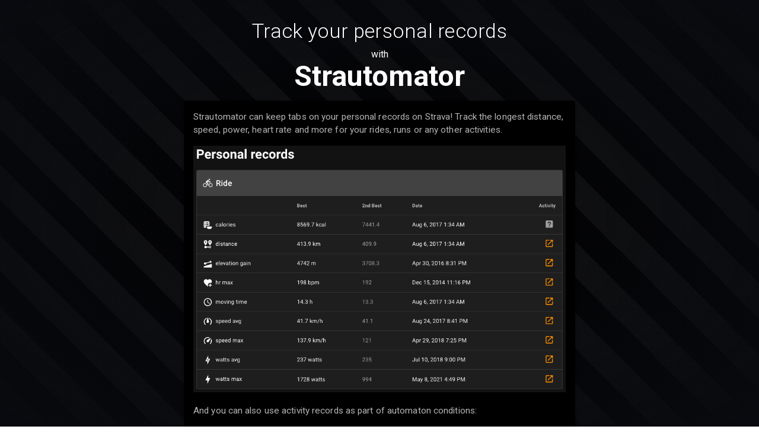

--- FILE ---
content_type: application/javascript; charset=UTF-8
request_url: https://strautomator.com/_nuxt/92ca81b.js
body_size: 974
content:
(window.webpackJsonp=window.webpackJsonp||[]).push([[41],{556:function(t,e,o){"use strict";var n={props:["header"]},r=o(33),component=Object(r.a)(n,function(){var t=this,e=t._self._c;return e("div",["/feature"==t.$route.path?e("br"):t._e(),t._v(" "),e("h1",{staticClass:"font-weight-light mt-1 mb-2",class:t.$breakpoint.mdAndUp?"display-1":"headline"},[t._v(t._s(t.header))]),t._v(" "),"/feature"!=t.$route.path?[e("div",[t._v("with")]),t._v(" "),e("h2",{staticClass:"display-2 font-weight-bold mb-4"},[t._v("Strautomator")])]:t._e()],2)},[],!1,null,null,null);e.a=component.exports},677:function(t,e,o){"use strict";o.r(e);var n=o(234),r=o(67),l=o(348),c=o(546),v=o(556),m=o(244),d={layout:"feature",components:{FeatureTitle:v.a,BtnAutomations:m.a},head:function(){return{title:"Automatically mute your Strava activities"}},methods:{login:function(){this.$login()}}},h=o(33),component=Object(h.a)(d,function(){var t=this,e=t._self._c;return e(c.a,{attrs:{fluid:""}},[e("feature-title",{attrs:{header:"Automatically mute your activities"}}),t._v(" "),e(n.a,{staticClass:"mb-4 home-panel",attrs:{color:"black"}},[e(r.a,[e("div",{staticClass:"text-left"},[e("p",[t._v("Strautomator can automatically mute your commutes, rides to the bakery, short runs... basically any activity that you wish to be hidden from other home feeds.")]),t._v(" "),e("h2",{staticClass:"mb-2"},[t._v("1. First, define the conditions")]),t._v(" "),e(l.a,{staticClass:"mb-2",attrs:{src:"/images/feature/condition-end-location.png"}}),t._v(" "),e("div",{staticClass:"mb-8"},[t._v('Define what should trigger this automation. Here we\'re using an "End location" condition, pointing to the address where the activity ends.')]),t._v(" "),e("h2",{staticClass:"mb-2"},[t._v("2. Then, create a mute action")]),t._v(" "),e(l.a,{staticClass:"mb-2",attrs:{src:"/images/feature/action-mute.png"}}),t._v(" "),e("div",{staticClass:"mb-8"},[t._v("The action above tells Strautomator to mute the activity on other people's feeds.")]),t._v(" "),e("h2",{staticClass:"mb-2"},[t._v("3. Review your automation")]),t._v(" "),e(l.a,{staticClass:"mb-2",attrs:{src:"/images/feature/mute-automation.png"}}),t._v(" "),e("div",[t._v("Review the automation conditions and actions, save it, and done!")])],1)])],1),t._v(" "),e("div",{staticClass:"mt-6 mb-2"},[e("btn-automations")],1)],1)},[],!1,null,null,null);e.default=component.exports}}]);

--- FILE ---
content_type: application/javascript; charset=UTF-8
request_url: https://strautomator.com/_nuxt/ed585bb.js
body_size: 1801
content:
(window.webpackJsonp=window.webpackJsonp||[]).push([[45],{556:function(t,e,r){"use strict";var n={props:["header"]},o=r(33),component=Object(o.a)(n,function(){var t=this,e=t._self._c;return e("div",["/feature"==t.$route.path?e("br"):t._e(),t._v(" "),e("h1",{staticClass:"font-weight-light mt-1 mb-2",class:t.$breakpoint.mdAndUp?"display-1":"headline"},[t._v(t._s(t.header))]),t._v(" "),"/feature"!=t.$route.path?[e("div",[t._v("with")]),t._v(" "),e("h2",{staticClass:"display-2 font-weight-bold mb-4"},[t._v("Strautomator")])]:t._e()],2)},[],!1,null,null,null);e.a=component.exports},679:function(t,e,r){"use strict";r.r(e);var n=r(234),o=r(67),l=r(348),c=r(546),v=(r(11),r(55),r(73),r(62),r(48),r(40),r(5),r(29),r(44),r(45),r(46),r(556)),d=r(244);function h(t,e){var r="undefined"!=typeof Symbol&&t[Symbol.iterator]||t["@@iterator"];if(!r){if(Array.isArray(t)||(r=function(t,a){if(t){if("string"==typeof t)return m(t,a);var e={}.toString.call(t).slice(8,-1);return"Object"===e&&t.constructor&&(e=t.constructor.name),"Map"===e||"Set"===e?Array.from(t):"Arguments"===e||/^(?:Ui|I)nt(?:8|16|32)(?:Clamped)?Array$/.test(e)?m(t,a):void 0}}(t))||e&&t&&"number"==typeof t.length){r&&(t=r);var n=0,o=function(){};return{s:o,n:function(){return n>=t.length?{done:!0}:{done:!1,value:t[n++]}},e:function(t){throw t},f:o}}throw new TypeError("Invalid attempt to iterate non-iterable instance.\nIn order to be iterable, non-array objects must have a [Symbol.iterator]() method.")}var l,a=!0,u=!1;return{s:function(){r=r.call(t)},n:function(){var t=r.next();return a=t.done,t},e:function(t){u=!0,l=t},f:function(){try{a||null==r.return||r.return()}finally{if(u)throw l}}}}function m(t,a){(null==a||a>t.length)&&(a=t.length);for(var e=0,r=Array(a);e<a;e++)r[e]=t[e];return r}var f={layout:"feature",components:{FeatureTitle:v.a,BtnAutomations:d.a},head:function(){return{title:"Weather data on your Strava activities"}},data:function(){var t,e=[],r=h(this.$store.state.weatherProviders);try{for(r.s();!(t=r.n()).done;){var p=t.value;null!=p.value&&e.push(p.text)}}catch(t){r.e(t)}finally{r.f()}return{providers:e}},methods:{login:function(){this.$login()}}},_=r(33),component=Object(_.a)(f,function(){var t=this,e=t._self._c;return e(c.a,{attrs:{fluid:""}},[e("feature-title",{attrs:{header:"Weather data on your activities"}}),t._v(" "),e(n.a,{staticClass:"mb-4 home-panel",attrs:{color:"black"}},[e(o.a,[e("div",{staticClass:"text-left"},[e("p",[t._v("Strautomator allows you to add icons, temperature, humidity, wind and other weather conditions to your activity name or description.")]),t._v(" "),e("h2",{staticClass:"mb-2"},[t._v("1. First, create a condition")]),t._v(" "),e(l.a,{staticClass:"mb-2",attrs:{src:"/images/feature/condition-passes-on.png"}}),t._v(" "),e("div",{staticClass:"mb-8"},[t._v('Define what should trigger this automation. Here we\'re using a "Passes on location" condition, pointing to Alexanderplatz, in Berlin.')]),t._v(" "),e("h2",{staticClass:"mb-2"},[t._v("2. Then, create an action")]),t._v(" "),e(l.a,{staticClass:"mb-2",attrs:{src:"/images/feature/action-name-weather.png"}}),t._v(" "),e("div",{staticClass:"mb-8"},[t._v('The action above tells Strautomator to set the activity name as "Commute" plus the weather icon (sunny, cloudy, rainy etc...).')]),t._v(" "),e("h2",{staticClass:"mb-2"},[t._v("3. Review your automation")]),t._v(" "),e(l.a,{staticClass:"mb-2",attrs:{src:"/images/feature/weather-automation.png"}}),t._v(" "),e("div",{staticClass:"mb-8"},[t._v("Review the automation conditions and actions, and you're good to go!")]),t._v(" "),e("h2",{staticClass:"mb-2"},[t._v("Multiple weather providers")]),t._v(" "),e("ul",{staticClass:"ml-n2 mb-6"},t._l(t.providers,function(r){return e("li",{key:r},[t._v(t._s(r))])}),0),t._v(" "),e("p",[t._v("PRO users can choose their preferred weather provider, while free accounts are limited to the default provider chosen automatically by the service.")])],1)])],1),t._v(" "),e("div",{staticClass:"mt-6 mb-2"},[e("btn-automations")],1)],1)},[],!1,null,null,null);e.default=component.exports}}]);

--- FILE ---
content_type: image/svg+xml
request_url: https://strautomator.com/images/strava-powered.svg
body_size: 1478
content:
<svg id="strava_outlined" xmlns="http://www.w3.org/2000/svg" viewBox="0 0 95.3 41.39"><defs><style>.cls-1{fill:#d0d0d0}</style></defs><title>api_logo</title><path class="cls-1" d="M14.62 34.12a14.15 14.15 0 0 1-4.31-.64 9.54 9.54 0 0 1-3.44-1.91l2.7-3.21a8 8 0 0 0 2.59 1.36 9.31 9.31 0 0 0 2.7.41 2.13 2.13 0 0 0 1-.17.53.53 0 0 0 .3-.47.63.63 0 0 0-.44-.54 7.69 7.69 0 0 0-1.65-.45q-1.27-.26-2.43-.61a8.35 8.35 0 0 1-2-.88 4.27 4.27 0 0 1-1.43-1.41 3.69 3.69 0 0 1-.52-2 4.78 4.78 0 0 1 .42-2 4.57 4.57 0 0 1 1.23-1.62 5.85 5.85 0 0 1 2-1.08 8.9 8.9 0 0 1 2.75-.39A12.87 12.87 0 0 1 18 19a9.18 9.18 0 0 1 3 1.55l-2.46 3.41a7.57 7.57 0 0 0-2.28-1.13 7.93 7.93 0 0 0-2.26-.36 1.56 1.56 0 0 0-.83.17.51.51 0 0 0-.27.45.62.62 0 0 0 .41.52 7 7 0 0 0 1.6.45 22.37 22.37 0 0 1 2.64.62 7.8 7.8 0 0 1 2 .94A4.16 4.16 0 0 1 20.83 27a3.81 3.81 0 0 1 .46 2 4.69 4.69 0 0 1-.48 2.14 4.57 4.57 0 0 1-1.34 1.61 6.35 6.35 0 0 1-2.09 1 9.87 9.87 0 0 1-2.76.37z"/><path class="cls-1" d="M25.46 23H21v-4.26h14V23h-4.49v10.84h-5.05V23zm10.21-4.26H43a10.1 10.1 0 0 1 3.33.46 5.54 5.54 0 0 1 2.1 1.26 4.61 4.61 0 0 1 1 1.55 5.48 5.48 0 0 1 .35 2 4.77 4.77 0 0 1-.8 2.8 5.5 5.5 0 0 1-2.18 1.81l3.52 5.14h-5.68l-2.85-4.32h-1.07v4.32h-5.05V18.74zm7.23 7.19a2.32 2.32 0 0 0 1.42-.39 1.28 1.28 0 0 0 .52-1.08 1.23 1.23 0 0 0-.52-1.09 2.44 2.44 0 0 0-1.4-.36h-2.2v3h2.18zm36.71 1.41l3.3 6.5h4.84l-8.14-16.05-8.13 16.05h4.84l3.29-6.5z"/><path class="cls-1" d="M56.98 27.34l3.29 6.5h4.84l-8.13-16.05-8.13 16.05h4.84l3.29-6.5zm11.32-2.11l-3.29-6.49h-4.84l8.13 16.05 8.13-16.05h-4.84l-3.29 6.49zM7.55 13.15v-5.6h2.24a2 2 0 0 1 1.38.45 1.65 1.65 0 0 1 .53 1.3 1.65 1.65 0 0 1-.51 1.28 2 2 0 0 1-1.39.47H8.5v2.08h-.95zm.94-3h1.28a1 1 0 0 0 .69-.15.81.81 0 0 0 .27-.64.81.81 0 0 0-.28-.68 1.1 1.1 0 0 0-.69-.22H8.5v1.74zM16 13.11a2.51 2.51 0 0 1-1.8 0 2.23 2.23 0 0 1-1.32-1.44 4.25 4.25 0 0 1-.2-1.36 3 3 0 0 1 .71-2.12 2.26 2.26 0 0 1 1.7-.75 2.24 2.24 0 0 1 1.69.76 3 3 0 0 1 .71 2.12 4.22 4.22 0 0 1-.2 1.36 2.33 2.33 0 0 1-.54.93 2.25 2.25 0 0 1-.75.5zm-1.93-1.22a1.29 1.29 0 0 0 2.06 0 2.56 2.56 0 0 0 .4-1.58 2.34 2.34 0 0 0-.41-1.49 1.28 1.28 0 0 0-2 0 2.33 2.33 0 0 0-.41 1.48 2.56 2.56 0 0 0 .41 1.59zm5.63 1.26l-1.07-5.6h1l.76 3.94 1.31-3.94h.54l1.32 3.94.76-3.94h.94l-1.07 5.6h-1L22 9.31l-1.3 3.84h-1zm7.13 0v-5.6h3.49v.87h-2.54v1.44h2.32v.84h-2.32v1.58h2.54v.87h-3.49zm5.25 0v-5.6h2.23A2 2 0 0 1 35.7 8a1.62 1.62 0 0 1 .52 1.28 1.63 1.63 0 0 1-.34 1.06 1.69 1.69 0 0 1-.91.57l1.21 2.23h-1L34 11h-1v2.15h-.92zm.94-3h1.22a.85.85 0 0 0 1-.89.85.85 0 0 0-1-.89H33v1.78zm4.76 3v-5.6h3.49v.87h-2.54v1.44H41v.84h-2.27v1.58h2.54v.87h-3.49zm5.22 0v-5.6h1.83a2.44 2.44 0 0 1 .9.17 2.37 2.37 0 0 1 .77.5 2.3 2.3 0 0 1 .55.88 3.58 3.58 0 0 1 .2 1.25 3.88 3.88 0 0 1-.21 1.34 2 2 0 0 1-.57.88 2.38 2.38 0 0 1-.78.45 2.8 2.8 0 0 1-.92.14H43zm1-.87h.8a1.41 1.41 0 0 0 1.09-.42 2.26 2.26 0 0 0 .39-1.51 2.25 2.25 0 0 0-.39-1.45 1.28 1.28 0 0 0-1-.47H44v3.86zm7.49.87v-5.6h2.3A1.65 1.65 0 0 1 55 8a1.41 1.41 0 0 1 .43 1 1.17 1.17 0 0 1-.65 1.08 1.6 1.6 0 0 1 .6.48 1.3 1.3 0 0 1 .25.82q0 1.71-2.06 1.71h-2.1zm.94-3.3h1.23a.93.93 0 0 0 .62-.18.64.64 0 0 0 .22-.52.66.66 0 0 0-.22-.54.94.94 0 0 0-.62-.18h-1.23v1.42zm0 2.43h1.4a1.7 1.7 0 0 0 .34-.06.7.7 0 0 0 .28-.14.72.72 0 0 0 .17-.25 1 1 0 0 0 .07-.39.66.66 0 0 0-.31-.65 2.16 2.16 0 0 0-1-.16h-1v1.65zm5.8.87v-2.36L56.4 7.55h1l1.28 2.38L60 7.55h1l-1.83 3.24v2.36h-.94z"/></svg>

--- FILE ---
content_type: application/javascript; charset=UTF-8
request_url: https://strautomator.com/_nuxt/0605d29.js
body_size: 980
content:
(window.webpackJsonp=window.webpackJsonp||[]).push([[40],{556:function(t,e,o){"use strict";var n={props:["header"]},r=o(33),component=Object(r.a)(n,function(){var t=this,e=t._self._c;return e("div",["/feature"==t.$route.path?e("br"):t._e(),t._v(" "),e("h1",{staticClass:"font-weight-light mt-1 mb-2",class:t.$breakpoint.mdAndUp?"display-1":"headline"},[t._v(t._s(t.header))]),t._v(" "),"/feature"!=t.$route.path?[e("div",[t._v("with")]),t._v(" "),e("h2",{staticClass:"display-2 font-weight-bold mb-4"},[t._v("Strautomator")])]:t._e()],2)},[],!1,null,null,null);e.a=component.exports},676:function(t,e,o){"use strict";o.r(e);var n=o(234),r=o(67),l=o(348),c=o(546),v=o(556),m=o(244),d={layout:"feature",components:{FeatureTitle:v.a,BtnAutomations:m.a},head:function(){return{title:"Set a default map style on Strava activities"}},methods:{login:function(){this.$login()}}},f=o(33),component=Object(f.a)(d,function(){var t=this,e=t._self._c;return e(c.a,{attrs:{fluid:""}},[e("feature-title",{attrs:{header:"Set a default map style for activities"}}),t._v(" "),e(n.a,{staticClass:"mb-4 home-panel",attrs:{color:"black"}},[e(r.a,[e("div",{staticClass:"text-left"},[e("p",[t._v("Strautomator can automatically set different map styles for different types of activities. Power for rides, speed for runs, and Satellite 3D for hikes? Easy!")]),t._v(" "),e("h2",{staticClass:"mb-2"},[t._v("1. Define a sport type condition")]),t._v(" "),e(l.a,{staticClass:"mb-2",attrs:{src:"/images/feature/condition-sport-type.png"}}),t._v(" "),e("div",{staticClass:"mb-8"},[t._v("Define which sport types should trigger the automation. Here we have selected most of the cycling activity types.")]),t._v(" "),e("h2",{staticClass:"mb-2"},[t._v("2. Then, create a map action")]),t._v(" "),e(l.a,{staticClass:"mb-2",attrs:{src:"/images/feature/action-mapstyle.png"}}),t._v(" "),e("div",{staticClass:"mb-8"},[t._v('Define an action to set the map style. Here we\'re using the "Speed" map.')]),t._v(" "),e("h2",{staticClass:"mb-2"},[t._v("3. Review your automation")]),t._v(" "),e(l.a,{staticClass:"mb-2",attrs:{src:"/images/feature/mapstyle-automation.png"}}),t._v(" "),e("div",[t._v("Review the automation conditions and actions, save, and you're good to go!")])],1)])],1),t._v(" "),e("div",{staticClass:"mt-6 mb-2"},[e("btn-automations")],1)],1)},[],!1,null,null,null);e.default=component.exports}}]);

--- FILE ---
content_type: image/svg+xml
request_url: https://strautomator.com/images/logo.svg
body_size: 2735
content:
<svg id="Layer_1" data-name="Layer 1" xmlns="http://www.w3.org/2000/svg" viewBox="0 0 358.14 536.34"><defs><style>.cls-1{fill:#f8a81b;}.cls-2{fill:#fff;}.cls-3{fill:#352f2f;}</style></defs><path class="cls-1" d="M291.16,244.84c-18.82-18.91-41.92-31.88-69-38.82-1.32,1.25-2.68,2.46-4.08,3.6l2.11,3.57a4.19,4.19,0,0,1-1.46,5.72l-12.85,7.59a4.11,4.11,0,0,1-3.16.45,4.18,4.18,0,0,1-2.55-1.91L198,221.46A78.92,78.92,0,0,1,163.42,227l-1.77,6.88a4.15,4.15,0,0,1-1.91,2.55,4.09,4.09,0,0,1-2.11.58,4.22,4.22,0,0,1-1.06-.13l-20.43-5.25a4.16,4.16,0,0,1-3-5.07l1.77-6.88a78.76,78.76,0,0,1-27.66-21.55l-3.58,2.12A4.17,4.17,0,0,1,98,198.8L90.35,186a4.16,4.16,0,0,1,1.47-5.71l3.57-2.12a79,79,0,0,1-5.56-34.62L83,141.75a4.16,4.16,0,0,1-2.55-1.92,4.11,4.11,0,0,1-.45-3.16l5.12-19.94a4.18,4.18,0,0,1,5.08-3L97,115.49a78.94,78.94,0,0,1,21.55-27.66l-2.12-3.58a4.2,4.2,0,0,1-.45-3.16,4.16,4.16,0,0,1,1.92-2.55l12.84-7.6a4.18,4.18,0,0,1,5.72,1.47L138.59,76a79.07,79.07,0,0,1,34.62-5.56L175,63.55a4.14,4.14,0,0,1,5.07-3l20.44,5.24a4.16,4.16,0,0,1,3,5.08l-1.76,6.87a79,79,0,0,1,27.66,21.55L233,97.18a4.17,4.17,0,0,1,5.71,1.46l7.6,12.85a4.16,4.16,0,0,1-1.47,5.71l-3.58,2.11a78.93,78.93,0,0,1,5.57,34.62l6.87,1.77a4.12,4.12,0,0,1,2.56,1.91,4.21,4.21,0,0,1,.45,3.16l-2.76,10.75a34.05,34.05,0,0,0,26.68-33.2c0-27.85-9.81-52.69-28.37-71.84C236.24,50,214,38.56,189.61,34.31a126.11,126.11,0,0,0-76.75,10.62,110.77,110.77,0,0,0-56.32,63.13c-13.67,38.05-8.71,79.43,13.27,110.68,15.71,22.34,38.27,37.62,65.35,44.74a105.67,105.67,0,0,1,33.57-10.55l.07-5.61a5.63,5.63,0,0,1,5.69-5.55l20.12.26a5.62,5.62,0,0,1,5.55,5.69l-.08,5.6a106.36,106.36,0,0,1,43.77,17.86l6.85-6.68a5.61,5.61,0,0,1,7.95.1L278,284.47a5.61,5.61,0,0,1-.1,7.95l-6.84,6.68a106.56,106.56,0,0,1,16.74,44.2l5.6.07a5.62,5.62,0,0,1,5.55,5.69l-.25,20.12a5.63,5.63,0,0,1-5.7,5.55l-5.59-.07a106.51,106.51,0,0,1-17.86,43.76l6.67,6.85a5.6,5.6,0,0,1,1.6,4,5.54,5.54,0,0,1-.81,2.84,5.23,5.23,0,0,1-.89,1.11l-20.36,19.86a5.63,5.63,0,0,1-8-.1l-6.67-6.85A106.39,106.39,0,0,1,197,462.87l-.07,5.61a5.63,5.63,0,0,1-5.7,5.55l-20.11-.26a5.54,5.54,0,0,1-3.95-1.69,5.6,5.6,0,0,1-1.6-4l.07-5.6a106.38,106.38,0,0,1-43.76-17.86L115,451.3a5.61,5.61,0,0,1-8-.1L87.65,431.33a5.6,5.6,0,0,1-1.6-4,5.52,5.52,0,0,1,1.71-3.95l6.84-6.68a106.44,106.44,0,0,1-16.75-44.2l-5.6-.07a5.63,5.63,0,0,1-5.55-5.69L67,346.62a5.62,5.62,0,0,1,5.69-5.55l5.6.07A105.05,105.05,0,0,1,82.91,323,34,34,0,0,0,58.7,312.75h-.1a34.07,34.07,0,0,0-34,33.84C24.38,393.68,40,434.29,69.73,464c28.55,28.54,68.31,44.26,112,44.26h.88c42.88-.21,82.37-17,111.19-47.16,26.72-28,42.14-65.87,42.32-103.86C336.15,341.56,333.13,287,291.16,244.84Z"/><rect class="cls-2" x="151.06" y="147.93" width="144.63" height="28.66" rx="14.33" transform="translate(44.11 -47.72) rotate(13.52)"/><path class="cls-3" d="M233.11,152.5h0a4.65,4.65,0,0,0-2.9-2.07l-5.11-1.18a56.73,56.73,0,0,0-3.3-19.36l3.53-2.2a4.66,4.66,0,0,0,1.49-6.43l-7.89-12.67a4.7,4.7,0,0,0-6.44-1.49L209,109.3A56.63,56.63,0,0,0,193,97.82l1.19-5.1a4.68,4.68,0,0,0-3.5-5.61l-15.41-3.58a4.68,4.68,0,0,0-5.61,3.5l-1.18,5.1a56.47,56.47,0,0,0-19.35,3.3L147,91.9a4.68,4.68,0,0,0-6.43-1.49L127.88,98.3a4.68,4.68,0,0,0-1.5,6.44l2.2,3.52a56.79,56.79,0,0,0-11.48,15.92L112,123a4.66,4.66,0,0,0-5.61,3.49l-3.46,14.92a4.65,4.65,0,0,0,3.49,5.6l5.1,1.19a56.58,56.58,0,0,0,3.31,19.36l-3.53,2.19a4.67,4.67,0,0,0-1.49,6.44l7.89,12.66a4.67,4.67,0,0,0,6.44,1.49l3.52-2.19a56.63,56.63,0,0,0,15.93,11.48l-1.19,5.1a4.68,4.68,0,0,0,3.5,5.61l15.41,3.57a4.73,4.73,0,0,0,1.18.12,4.57,4.57,0,0,0,2.35-.7,4.62,4.62,0,0,0,2.08-2.91l1.18-5.1a56.67,56.67,0,0,0,19.35-3.3l2.2,3.52a4.68,4.68,0,0,0,6.44,1.5l12.66-7.9a4.66,4.66,0,0,0,1.49-6.43l-2.19-3.53a56.7,56.7,0,0,0,11.48-15.92l5.1,1.18a4.61,4.61,0,0,0,3.53-.58,4.66,4.66,0,0,0,2.08-2.91L233.7,156A4.66,4.66,0,0,0,233.11,152.5Zm-10.92,11.79-4.31-1a4.62,4.62,0,0,0-5.4,2.81A47.41,47.41,0,0,1,199,184.77h0a4.69,4.69,0,0,0-.95,6l1.79,2.88-4.74,2.95-1.79-2.87a4.71,4.71,0,0,0-5.85-1.81,47.46,47.46,0,0,1-22.68,3.88,4.63,4.63,0,0,0-4.91,3.6l-1,4.32-6.32-1.47,1-4.31a4.67,4.67,0,0,0-2.83-5.41,47.4,47.4,0,0,1-18.65-13.46,4.71,4.71,0,0,0-6.05-1l-2.87,1.8-3-4.74,2.87-1.79a4.63,4.63,0,0,0,1.8-5.85A47.35,47.35,0,0,1,121,144.88a4.65,4.65,0,0,0-3.61-4.9l-4.31-1,1.35-5.82,4.31,1a4.65,4.65,0,0,0,5.4-2.82,47.56,47.56,0,0,1,13.47-18.67,4.69,4.69,0,0,0,.95-6l-1.79-2.87,4.74-3,1.79,2.87a4.7,4.7,0,0,0,5.85,1.8,47.37,47.37,0,0,1,22.69-3.87,4.65,4.65,0,0,0,4.9-3.6l1-4.32,6.32,1.46-1,4.32a4.65,4.65,0,0,0,2.82,5.4,47.46,47.46,0,0,1,18.66,13.46,4.68,4.68,0,0,0,6,1l2.87-1.79,2.95,4.74L213.55,124a4.63,4.63,0,0,0-1.8,5.84,47.37,47.37,0,0,1,3.87,22.69,4.66,4.66,0,0,0,3.61,4.91l4.31,1Z"/><path class="cls-1" d="M178.75,378.23a16.6,16.6,0,0,1-16.19-20.31l41.61-183-39.72-8.81A16.6,16.6,0,0,1,168,133.32a17,17,0,0,1,3.55.38l112,26a16.6,16.6,0,0,1-3.22,32.8h-.19c-1.3,0-1.68,0-43.59-10.24L194.92,365.32a16.59,16.59,0,0,1-15.79,12.91Z"/><path class="cls-2" d="M168,136.92a13.07,13.07,0,0,1,2.78.3l112,26a13,13,0,0,1-2.48,25.7h-.11c-.85,0-3-.43-46.28-11L191.41,364.53a13,13,0,0,1-12.36,10.1h-.3a13,13,0,0,1-12.68-15.9l42.41-186.51-43.25-9.6A13,13,0,0,1,161,139a13,13,0,0,1,7-2.07m0-7.2a20.2,20.2,0,0,0-4.27,39.94l36.14,8-40.8,179.45a20.2,20.2,0,0,0,19.7,24.7h.47a20.19,20.19,0,0,0,19.21-15.7l40.82-179.52c38.8,9.47,39.15,9.47,40.89,9.47h.28a20.2,20.2,0,0,0,3.9-39.92L172.39,130.21l0,0h-.05a20.9,20.9,0,0,0-4.31-.46Z"/><rect class="cls-3" x="273.14" y="170.37" width="9.6" height="9.6" transform="matrix(0.82, -0.57, 0.57, 0.82, -50.22, 190.97)"/><rect class="cls-3" x="163.64" y="144.65" width="9.6" height="9.6" transform="translate(-55.25 123.55) rotate(-34.98)"/><path class="cls-3" d="M228.82,315.76a3.62,3.62,0,0,0,4.68.61l5.64-3.73,6.61,10-5.64,3.73a3.61,3.61,0,0,0-1.27,4.54,63.45,63.45,0,0,1,6,30.2,3.63,3.63,0,0,0,2.88,3.71l7.95,1.63L253,379.36l-7.95-1.63A3.58,3.58,0,0,0,241,380a63.48,63.48,0,0,1-17.36,25.43,3.62,3.62,0,0,0-.61,4.68l3.73,5.64-10,6.62L213,416.73a3.63,3.63,0,0,0-4.55-1.27,63.39,63.39,0,0,1-30.2,6,3.56,3.56,0,0,0-3.7,2.87l-1.63,7.95L160,429.62l1.63-7.95a3.58,3.58,0,0,0-2.29-4.1,63.6,63.6,0,0,1-25.42-17.35,3.61,3.61,0,0,0-4.68-.62l-5.64,3.73-6.62-10,5.65-3.73a3.62,3.62,0,0,0,1.27-4.54,63.38,63.38,0,0,1-6-30.2,3.61,3.61,0,0,0-2.88-3.71l-8-1.63,2.64-12.89,8,1.62a3.56,3.56,0,0,0,4.1-2.28,63.43,63.43,0,0,1,17.35-25.43,3.62,3.62,0,0,0,.61-4.68L136,300.21l10-6.61,3.73,5.64a3.61,3.61,0,0,0,4.54,1.27,62.94,62.94,0,0,1,17.25-5.3l1.71-.27-2.58,12.61-.76.17a51.86,51.86,0,1,0,41.69,8.54l-.62-.46,2.58-12.61,1.46.91A63.18,63.18,0,0,1,228.82,315.76Z"/><path class="cls-3" d="M194.14,349.94a16.53,16.53,0,1,0-18,24.71,16.8,16.8,0,0,0,4.16.46,16.53,16.53,0,0,0,13.8-25.17Zm-11.44,13a5.09,5.09,0,1,1,1.68-7A5.09,5.09,0,0,1,182.7,362.91Z"/></svg>

--- FILE ---
content_type: application/javascript; charset=UTF-8
request_url: https://strautomator.com/_nuxt/9f409f4.js
body_size: 1020
content:
(window.webpackJsonp=window.webpackJsonp||[]).push([[42],{556:function(t,e,r){"use strict";var o={props:["header"]},n=r(33),component=Object(n.a)(o,function(){var t=this,e=t._self._c;return e("div",["/feature"==t.$route.path?e("br"):t._e(),t._v(" "),e("h1",{staticClass:"font-weight-light mt-1 mb-2",class:t.$breakpoint.mdAndUp?"display-1":"headline"},[t._v(t._s(t.header))]),t._v(" "),"/feature"!=t.$route.path?[e("div",[t._v("with")]),t._v(" "),e("h2",{staticClass:"display-2 font-weight-bold mb-4"},[t._v("Strautomator")])]:t._e()],2)},[],!1,null,null,null);e.a=component.exports},668:function(t,e,r){"use strict";r.r(e);var o=r(234),n=r(67),l=r(348),c=r(546),d=r(556),v=r(231),h=r(153),_={components:{ConnectStrava:r(250).a}},f=r(33),m=Object(f.a)(_,function(){var t,e=this,r=e._self._c;return null!==(t=e.$store)&&void 0!==t&&t.state.user?r(v.a,{attrs:{color:"primary",to:"/dashboard/records",title:"Personal Records",rounded:"",nuxt:""}},[r(h.a,{attrs:{left:""}},[e._v("mdi-link")]),e._v("\n    Go to Personal Records\n")],1):r("connect-strava")},[],!1,null,null,null).exports,w={layout:"feature",components:{FeatureTitle:d.a,BtnPersonalRecords:m},head:function(){return{title:"Track your personal Strava records"}},methods:{login:function(){this.$login()}}},y=Object(f.a)(w,function(){var t=this,e=t._self._c;return e(c.a,{attrs:{fluid:""}},[e("feature-title",{attrs:{header:"Track your personal records"}}),t._v(" "),e(o.a,{staticClass:"mb-4 home-panel",attrs:{color:"black"}},[e(n.a,[e("div",{staticClass:"text-left"},[e("p",[t._v("Strautomator can keep tabs on your personal records on Strava! Track the longest distance, speed, power, heart rate and more for your rides, runs or any other activities.")]),t._v(" "),e(l.a,{staticClass:"mb-5",attrs:{src:"/images/feature/records-ride.png"}}),t._v(" "),e("p",[t._v("And you can also use activity records as part of automaton conditions:")]),t._v(" "),e(l.a,{staticClass:"mb-5",attrs:{src:"/images/feature/records-condition.png"}}),t._v(" "),e("p",[t._v("Personal records will be updated whenever you hit new targets on your Strava activities.")])],1)])],1),t._v(" "),e("div",{staticClass:"mt-6 mb-2"},[e("btn-records")],1)],1)},[],!1,null,null,null);e.default=y.exports}}]);

--- FILE ---
content_type: application/javascript; charset=UTF-8
request_url: https://strautomator.com/_nuxt/79ed919.js
body_size: 1097
content:
(window.webpackJsonp=window.webpackJsonp||[]).push([[36],{556:function(t,e,n){"use strict";var o={props:["header"]},r=n(33),component=Object(r.a)(o,function(){var t=this,e=t._self._c;return e("div",["/feature"==t.$route.path?e("br"):t._e(),t._v(" "),e("h1",{staticClass:"font-weight-light mt-1 mb-2",class:t.$breakpoint.mdAndUp?"display-1":"headline"},[t._v(t._s(t.header))]),t._v(" "),"/feature"!=t.$route.path?[e("div",[t._v("with")]),t._v(" "),e("h2",{staticClass:"display-2 font-weight-bold mb-4"},[t._v("Strautomator")])]:t._e()],2)},[],!1,null,null,null);e.a=component.exports},674:function(t,e,n){"use strict";n.r(e);var o=n(234),r=n(67),c=n(348),l=n(546),v=n(556),d=n(244),m={layout:"feature",components:{FeatureTitle:v.a,BtnAutomations:d.a},head:function(){return{title:"Auto-incrementing counters on your Strava activities"}},methods:{login:function(){this.$login()}}},h=n(33),component=Object(h.a)(m,function(){var t=this,e=t._self._c;return e(l.a,{attrs:{fluid:""}},[e("feature-title",{attrs:{header:"Auto-incrementing activity counter"}}),t._v(" "),e(o.a,{staticClass:"mb-4 home-panel",attrs:{color:"black"}},[e(r.a,[e("div",{staticClass:"text-left"},[e("p",[t._v('Strautomator can automatically add a counter to your repeating activities. For instance you could name your regular cake rides as "Cake ride #1" and "#2, #3, #4" and so on.')]),t._v(" "),e("h2",{staticClass:"mb-2"},[t._v("1. First, define the conditions")]),t._v(" "),e(c.a,{staticClass:"mb-2",attrs:{src:"/images/feature/condition-end-location.png"}}),t._v(" "),e("div",{staticClass:"mb-8"},[t._v('Define what should trigger this automation. Here we\'re using a "Passes on location", stating the address of a favourite bakery.')]),t._v(" "),e("h2",{staticClass:"mb-2"},[t._v("2. Create a counter based action")]),t._v(" "),e(c.a,{staticClass:"mb-2",attrs:{src:"/images/feature/action-counter.png"}}),t._v(" "),e("div",{staticClass:"mb-8"},[t._v('Here we\'re using a "Set activity name" action, and adding the counter to the end of the activity name. The tag '),e("code",[t._v("${counter}")]),t._v(" will be replaced with the actual counter.")]),t._v(" "),e("h2",{staticClass:"mb-2"},[t._v("3. Review your automation")]),t._v(" "),e(c.a,{staticClass:"mb-2",attrs:{src:"/images/feature/counter-automation.png"}}),t._v(" "),e("div",{staticClass:"mb-2"},[t._v("Review the automation conditions and actions, save, and you're good to go! Also note that you if you're using a counter, you can change its current value at any time.")])],1)])],1),t._v(" "),e("div",{staticClass:"mt-6 mb-2"},[e("btn-automations")],1)],1)},[],!1,null,null,null);e.default=component.exports}}]);

--- FILE ---
content_type: application/javascript; charset=UTF-8
request_url: https://strautomator.com/_nuxt/ae967ff.js
body_size: 1180
content:
(window.webpackJsonp=window.webpackJsonp||[]).push([[35],{556:function(t,e,o){"use strict";var n={props:["header"]},r=o(33),component=Object(r.a)(n,function(){var t=this,e=t._self._c;return e("div",["/feature"==t.$route.path?e("br"):t._e(),t._v(" "),e("h1",{staticClass:"font-weight-light mt-1 mb-2",class:t.$breakpoint.mdAndUp?"display-1":"headline"},[t._v(t._s(t.header))]),t._v(" "),"/feature"!=t.$route.path?[e("div",[t._v("with")]),t._v(" "),e("h2",{staticClass:"display-2 font-weight-bold mb-4"},[t._v("Strautomator")])]:t._e()],2)},[],!1,null,null,null);e.a=component.exports},673:function(t,e,o){"use strict";o.r(e);var n=o(234),r=o(67),l=o(348),c=o(546),m=o(556),v=o(244),d={layout:"feature",components:{FeatureTitle:m.a,BtnAutomations:v.a},head:function(){return{title:"Automatically tag your Strava commutes"}},methods:{login:function(){this.$login()}}},_=o(33),component=Object(_.a)(d,function(){var t=this,e=t._self._c;return e(c.a,{attrs:{fluid:""}},[e("feature-title",{attrs:{header:"Automatically tag your commutes"}}),t._v(" "),e(n.a,{staticClass:"mb-4 home-panel",attrs:{color:"black"}},[e(r.a,[e("div",{staticClass:"text-left"},[e("p",[t._v("Strautomator can automatically tag your daily commutes!")]),t._v(" "),e("h2",{staticClass:"mb-2"},[t._v("1. First, define the conditions")]),t._v(" "),e(l.a,{staticClass:"mb-2",attrs:{src:"/images/feature/condition-end-location.png"}}),t._v(" "),e("div",{staticClass:"mb-8"},[t._v('Define what should trigger this automation. Here we\'re using an "End location" condition, pointing to the address where the activity should end.')]),t._v(" "),e("h2",{staticClass:"mb-2"},[t._v("2. Then create a commute action")]),t._v(" "),e(l.a,{staticClass:"mb-2",attrs:{src:"/images/feature/action-commute.png"}}),t._v(" "),e("div",{staticClass:"mb-8"},[t._v('The action above tells Strautomator to mark the activity as "Commute" on Strava.')]),t._v(" "),e("h2",{staticClass:"mb-2"},[t._v("3. Review your automation")]),t._v(" "),e(l.a,{staticClass:"mb-2",attrs:{src:"/images/feature/commute-automation.png"}}),t._v(" "),e("div",{staticClass:"mb-8"},[t._v("Review the automation conditions and actions, save, and you're good to go!")]),t._v(" "),e("h2",{staticClass:"mb-2"},[t._v("Sample commute conditions")]),t._v(" "),e("p",[t._v("You can use any conditions mix to define what is a commute. Some ideas:")]),t._v(" "),e("ul",{staticClass:"ml-n2 mb-6"},[e("li",[t._v("Distance is less than 10km")]),t._v(" "),e("li",[t._v("Average speed is less than 20kph")]),t._v(" "),e("li",[t._v("Device used is a Garmin Edge 130")]),t._v(" "),e("li",[t._v("Time is around 8:00 AM")])]),t._v(" "),e("p",[t._v("And if you don't want to SPAM other users feeds with your commutes, you can also "),e("a",{attrs:{href:"/feature/mute"}},[t._v("mute")]),t._v(" these activities so they won't show up for others.")])],1)])],1),t._v(" "),e("div",{staticClass:"mt-6 mb-2"},[e("btn-automations")],1)],1)},[],!1,null,null,null);e.default=component.exports}}]);

--- FILE ---
content_type: image/svg+xml
request_url: https://strautomator.com/images/strava-connect.svg
body_size: 4548
content:
<?xml version="1.0" encoding="UTF-8" standalone="no"?>
<svg width="193px" height="48px" viewBox="0 0 193 48" version="1.1" xmlns="http://www.w3.org/2000/svg" xmlns:xlink="http://www.w3.org/1999/xlink">
    <!-- Generator: Sketch 39.1 (31720) - http://www.bohemiancoding.com/sketch -->
    <title>btn_strava_connectwith_light</title>
    <desc>Created with Sketch.</desc>
    <defs></defs>
    <g id="Strava-Button_outlined" stroke="none" stroke-width="1" fill="none" fill-rule="evenodd">
        <g id="btn_strava_connectwith_light">
            <rect id="button-bg" fill="#FFFFFF" x="4" y="4" width="185" height="40" rx="2"></rect>
            <path d="M160.015559,18.7243818 L157.573637,23.6936411 L155.130184,18.7243818 L151.538762,18.7243818 L157.573637,31 L163.604197,18.7243818 L160.015559,18.7243818 Z M140.167341,23.0633572 C140.167341,22.6899778 140.038474,22.4112701 139.782411,22.2312505 C139.527323,22.049653 139.178854,21.959428 138.742573,21.959428 L137.108085,21.959428 L137.108085,24.220073 L138.726013,24.220073 C139.17454,24.220073 139.527323,24.1208112 139.782411,23.9228613 C140.038474,23.7244811 140.167341,23.4484988 140.167341,23.0966357 L140.167341,23.0633572 Z M149.175468,18 L155.208534,30.2756182 L151.617112,30.2756182 L149.175468,25.306072 L146.735216,30.2756182 L144.297747,30.2756182 L143.145603,30.2756182 L140.022749,30.2756182 L137.908281,26.9753059 L137.877804,26.9753059 L137.108085,26.9753059 L137.108085,30.2756182 L133.360798,30.2756182 L133.360798,18.7243818 L138.838458,18.7243818 C139.841696,18.7243818 140.666246,18.8428649 141.311553,19.0794006 C141.958668,19.3155061 142.477752,19.638107 142.87298,20.0451952 C143.215325,20.3961977 143.471249,20.7933884 143.642978,21.231747 C143.812619,21.6721138 143.898902,22.1909433 143.898902,22.7824979 L143.898902,22.8174977 C143.898902,23.6638052 143.701288,24.3792936 143.305086,24.9618113 C142.911389,25.5449028 142.372405,26.0083638 141.687715,26.3481777 L143.635324,29.2788401 L149.175468,18 Z M165.966934,18 L159.934565,30.2756182 L163.525987,30.2756182 L165.966934,25.306072 L168.409552,30.2756182 L172,30.2756182 L165.966934,18 Z M122.487587,21.9899811 L125.786345,21.9899811 L125.786345,30.2756182 L129.534327,30.2756182 L129.534327,21.9899811 L132.833921,21.9899811 L132.833921,18.7243818 L122.487587,18.7243818 L122.487587,21.9899811 Z M122.352597,25.0606428 C122.581523,25.4677311 122.696612,25.9636099 122.696612,26.5455539 L122.696612,26.5794062 C122.696612,27.1838705 122.579853,27.7295237 122.343829,28.212923 C122.109615,28.6976133 121.777847,29.1069967 121.351168,29.4430811 C120.923515,29.7780181 120.405405,30.036357 119.797395,30.2182414 C119.189663,30.400843 118.505112,30.4919286 117.748474,30.4919286 C116.606767,30.4919286 115.540905,30.3282614 114.553254,30.0046563 C113.565741,29.6791866 112.715028,29.1923446 112,28.5447042 L114.001188,26.0865396 C114.609059,26.5697955 115.250886,26.9167816 115.922216,27.1254896 C116.594521,27.334628 117.262511,27.4391972 117.924378,27.4391972 C118.266584,27.4391972 118.511235,27.3947302 118.660976,27.3078043 C118.811692,27.2194441 118.884892,27.0980922 118.884892,26.9447528 L118.884892,26.9119046 C118.884892,26.7453685 118.774256,26.6062298 118.556603,26.4980746 C118.338949,26.388198 117.928692,26.273301 117.331258,26.1525229 C116.701677,26.0195522 116.100764,25.8647784 115.530329,25.6893489 C114.959058,25.51478 114.457508,25.2881418 114.025541,25.0125898 C113.592878,24.7383288 113.248863,24.3904821 112.991966,23.9727791 C112.735903,23.554359 112.607871,23.0422712 112.607871,22.4378069 L112.607871,22.4045284 C112.607871,21.8538547 112.711549,21.341767 112.920435,20.8692692 C113.126816,20.3961977 113.431726,19.982798 113.832242,19.6317956 C114.232897,19.2795021 114.730132,19.0049543 115.323112,18.80557 C115.913588,18.6076201 116.594521,18.508932 117.364379,18.508932 C118.45209,18.508932 119.404811,18.6413289 120.221569,18.9062662 C121.038465,19.1683346 121.771724,19.5649516 122.423988,20.092818 L120.598705,22.7013097 C120.064869,22.3039755 119.501531,22.0153704 118.909246,21.8333425 C118.315431,21.6514581 117.759746,21.5603725 117.235513,21.5603725 C116.958575,21.5603725 116.753168,21.6044092 116.619849,21.6927694 C116.484024,21.7808428 116.419591,21.8968873 116.419591,22.0391817 L116.419591,22.0720299 C116.419591,22.2273776 116.51965,22.3593441 116.723526,22.469651 C116.927263,22.5790972 117.321656,22.6949983 117.907817,22.8160633 C118.623541,22.9471692 119.274136,23.1073939 119.862802,23.2932946 C120.448825,23.4822077 120.954827,23.7204648 121.375383,24.012656 C121.797052,24.3042735 122.123532,24.6521202 122.352597,25.0606428 L122.352597,25.0606428 Z" id="Strava-logo-Copy-6" fill="#FC4C02"></path>
            <path d="M27,25.164 L28.736,25.514 C28.6239994,26.6153388 28.2226701,27.5066633 27.532,28.188 C26.8413299,28.8693367 25.9500055,29.21 24.858,29.21 C23.6166605,29.21 22.6016706,28.7760043 21.813,27.908 C21.0243294,27.0399957 20.63,25.7426753 20.63,24.016 C20.63,22.4106586 21.0429959,21.171671 21.869,20.299 C22.6950041,19.426329 23.6866609,18.99 24.844,18.99 C25.8613384,18.99 26.7199965,19.3096635 27.42,19.949 C28.1200035,20.5883365 28.5306661,21.4306614 28.652,22.476 L26.944,22.742 C26.7013321,21.2579926 26.0060057,20.516 24.858,20.516 C24.1393297,20.516 23.5396691,20.8053304 23.059,21.384 C22.5783309,21.9626696 22.338,22.8493274 22.338,24.044 C22.338,25.2666728 22.5736643,26.178997 23.045,26.781 C23.5163357,27.383003 24.120663,27.684 24.858,27.684 C26.0806728,27.684 26.7946656,26.8440084 27,25.164 L27,25.164 Z M33.51875,27.768 C34.0694194,27.768 34.5150816,27.5510022 34.85575,27.117 C35.1964184,26.6829978 35.36675,26.0740039 35.36675,25.29 C35.36675,24.5059961 35.1964184,23.8970022 34.85575,23.463 C34.5150816,23.0289978 34.0694194,22.812 33.51875,22.812 C32.9587472,22.812 32.5084184,23.0266645 32.16775,23.456 C31.8270816,23.8853355 31.65675,24.4966627 31.65675,25.29 C31.65675,26.0926707 31.8270816,26.7063312 32.16775,27.131 C32.5084184,27.5556688 32.9587472,27.768 33.51875,27.768 L33.51875,27.768 Z M33.51875,29.21 C32.5200783,29.21 31.6964199,28.8646701 31.04775,28.174 C30.3990801,27.4833299 30.07475,26.5220062 30.07475,25.29 C30.07475,24.0766606 30.4084133,23.1200035 31.07575,22.42 C31.7430867,21.7199965 32.5574119,21.37 33.51875,21.37 C34.4800881,21.37 35.2897467,21.7199965 35.94775,22.42 C36.6057533,23.1200035 36.93475,24.0766606 36.93475,25.29 C36.93475,26.5220062 36.6150865,27.4833299 35.97575,28.174 C35.3364135,28.8646701 34.5174217,29.21 33.51875,29.21 L33.51875,29.21 Z M38.7635,29 L38.7635,21.58 L40.3035,21.58 L40.3035,22.294 L40.3315,22.294 C40.5368344,22.0326654 40.8214982,21.8133342 41.1855,21.636 C41.5495018,21.4586658 41.9321647,21.37 42.3335,21.37 C43.1548374,21.37 43.8011643,21.6149976 44.2725,22.105 C44.7438357,22.5950024 44.9795,23.2739957 44.9795,24.142 L44.9795,29 L43.3975,29 L43.3975,24.562 C43.3975,23.4139943 42.9168381,22.84 41.9555,22.84 C41.4701642,22.84 41.0828348,22.9799986 40.7935,23.26 C40.5041652,23.5400014 40.3595,23.9179976 40.3595,24.394 L40.3595,29 L38.7635,29 Z M47.22825,29 L47.22825,21.58 L48.76825,21.58 L48.76825,22.294 L48.79625,22.294 C49.0015844,22.0326654 49.2862482,21.8133342 49.65025,21.636 C50.0142518,21.4586658 50.3969147,21.37 50.79825,21.37 C51.6195874,21.37 52.2659143,21.6149976 52.73725,22.105 C53.2085857,22.5950024 53.44425,23.2739957 53.44425,24.142 L53.44425,29 L51.86225,29 L51.86225,24.562 C51.86225,23.4139943 51.3815881,22.84 50.42025,22.84 C49.9349142,22.84 49.5475848,22.9799986 49.25825,23.26 C48.9689152,23.5400014 48.82425,23.9179976 48.82425,24.394 L48.82425,29 L47.22825,29 Z M60.621,26.536 L61.769,27.474 C61.0503297,28.6313391 60.0236733,29.21 58.689,29.21 C57.6623282,29.21 56.8246699,28.8530036 56.176,28.139 C55.5273301,27.4249964 55.203,26.4753393 55.203,25.29 C55.203,24.1046607 55.5249968,23.1550036 56.169,22.441 C56.8130032,21.7269964 57.6296617,21.37 58.619,21.37 C59.6083383,21.37 60.4179968,21.7246631 61.048,22.434 C61.6780031,23.1433369 61.993,24.0953274 61.993,25.29 L61.993,25.766 L56.813,25.766 C56.8316668,26.3820031 57.0019984,26.8743315 57.324,27.243 C57.6460016,27.6116685 58.0916638,27.796 58.661,27.796 C58.931668,27.796 59.1743323,27.758667 59.389,27.684 C59.6036677,27.609333 59.7926658,27.4973341 59.956,27.348 C60.1193342,27.1986659 60.2429996,27.0680006 60.327,26.956 C60.4110004,26.8439994 60.5089994,26.7040008 60.621,26.536 L60.621,26.536 Z M56.827,24.562 L60.439,24.562 C60.4109999,24.0393307 60.2430015,23.612335 59.935,23.281 C59.6269985,22.949665 59.1883362,22.784 58.619,22.784 C58.0869973,22.784 57.6623349,22.9613316 57.345,23.316 C57.0276651,23.6706684 56.8550001,24.0859976 56.827,24.562 L56.827,24.562 Z M68.32975,26.046 L69.91175,26.382 C69.7624159,27.2780045 69.4217527,27.9733309 68.88975,28.468 C68.3577473,28.9626691 67.6530877,29.21 66.77575,29.21 C65.767745,29.21 64.9417532,28.8646701 64.29775,28.174 C63.6537468,27.4833299 63.33175,26.5220062 63.33175,25.29 C63.33175,24.1046607 63.6560801,23.1550036 64.30475,22.441 C64.9534199,21.7269964 65.7724117,21.37 66.76175,21.37 C67.6110876,21.37 68.3110806,21.6243308 68.86175,22.133 C69.4124194,22.6416692 69.7344162,23.3019959 69.82775,24.114 L68.32975,24.366 C68.1710825,23.3299948 67.6530877,22.812 66.77575,22.812 C66.2064138,22.812 65.7537517,23.0289978 65.41775,23.463 C65.0817483,23.8970022 64.91375,24.5059961 64.91375,25.29 C64.91375,26.0740039 65.0770817,26.6829978 65.40375,27.117 C65.7304183,27.5510022 66.1877471,27.768 66.77575,27.768 C67.6437543,27.768 68.1617492,27.1940057 68.32975,26.046 L68.32975,26.046 Z M72.0205,26.522 L72.0205,22.952 L70.9005,22.952 L70.9005,21.58 L72.0625,21.58 L72.0625,19.76 L73.5745,19.76 L73.5745,21.58 L75.4365,21.58 L75.4365,22.952 L73.5885,22.952 L73.5885,26.354 C73.5885,26.7646687 73.6514994,27.0516658 73.7775,27.215 C73.9035006,27.3783342 74.162498,27.46 74.5545,27.46 L75.1425,27.46 L75.1425,29 L74.4285,29 C73.5324955,29 72.9071684,28.8016686 72.5525,28.405 C72.1978316,28.0083313 72.0205,27.380671 72.0205,26.522 L72.0205,26.522 Z M81.992,29 L80.354,21.58 L81.922,21.58 L82.972,26.746 L83,26.746 L84.764,21.58 L86.206,21.58 L87.858,26.732 L87.886,26.732 L89.076,21.58 L90.616,21.58 L88.838,29 L87.298,29 L85.492,23.428 L85.464,23.428 L83.518,29 L81.992,29 Z M92.40275,29 L92.40275,21.58 L93.99875,21.58 L93.99875,29 L92.40275,29 Z M92.37475,20.362 L92.37475,18.78 L94.02675,18.78 L94.02675,20.362 L92.37475,20.362 Z M96.6955,26.522 L96.6955,22.952 L95.5755,22.952 L95.5755,21.58 L96.7375,21.58 L96.7375,19.76 L98.2495,19.76 L98.2495,21.58 L100.1115,21.58 L100.1115,22.952 L98.2635,22.952 L98.2635,26.354 C98.2635,26.7646687 98.3264994,27.0516658 98.4525,27.215 C98.5785006,27.3783342 98.837498,27.46 99.2295,27.46 L99.8175,27.46 L99.8175,29 L99.1035,29 C98.2074955,29 97.5821684,28.8016686 97.2275,28.405 C96.8728316,28.0083313 96.6955,27.380671 96.6955,26.522 L96.6955,26.522 Z M101.87025,29 L101.87025,18.78 L103.46625,18.78 L103.46625,22.308 L103.49425,22.308 C103.662251,22.0559987 103.937581,21.8366676 104.32025,21.65 C104.702919,21.4633324 105.090248,21.37 105.48225,21.37 C106.275587,21.37 106.919581,21.6126642 107.41425,22.098 C107.908919,22.5833358 108.15625,23.2459958 108.15625,24.086 L108.15625,29 L106.57425,29 L106.57425,24.464 C106.57425,23.9786642 106.443585,23.5866682 106.18225,23.288 C105.920915,22.9893318 105.542919,22.84 105.04825,22.84 C104.572248,22.84 104.189585,22.9799986 103.90025,23.26 C103.610915,23.5400014 103.46625,23.8993311 103.46625,24.338 L103.46625,29 L101.87025,29 Z" id="Connect-with" fill="#999999"></path>
        </g>
    </g>
</svg>

--- FILE ---
content_type: application/javascript; charset=UTF-8
request_url: https://strautomator.com/_nuxt/c345eaf.js
body_size: 28958
content:
(window.webpackJsonp=window.webpackJsonp||[]).push([[6],{154:function(t,e,n){"use strict";e.a={}},195:function(t,e,n){"use strict";n(11),n(55),n(73),n(13),n(62),n(31),n(69),n(48),n(40),n(5),n(29),n(44),n(54),n(45),n(15),n(46),n(50);var r=n(2);function o(t,e){var n="undefined"!=typeof Symbol&&t[Symbol.iterator]||t["@@iterator"];if(!n){if(Array.isArray(t)||(n=function(t,a){if(t){if("string"==typeof t)return c(t,a);var e={}.toString.call(t).slice(8,-1);return"Object"===e&&t.constructor&&(e=t.constructor.name),"Map"===e||"Set"===e?Array.from(t):"Arguments"===e||/^(?:Ui|I)nt(?:8|16|32)(?:Clamped)?Array$/.test(e)?c(t,a):void 0}}(t))||e&&t&&"number"==typeof t.length){n&&(t=n);var r=0,o=function(){};return{s:o,n:function(){return r>=t.length?{done:!0}:{done:!1,value:t[r++]}},e:function(t){throw t},f:o}}throw new TypeError("Invalid attempt to iterate non-iterable instance.\nIn order to be iterable, non-array objects must have a [Symbol.iterator]() method.")}var l,a=!0,u=!1;return{s:function(){n=n.call(t)},n:function(){var t=n.next();return a=t.done,t},e:function(t){u=!0,l=t},f:function(){try{a||null==n.return||n.return()}finally{if(u)throw l}}}}function c(t,a){(null==a||a>t.length)&&(a=t.length);for(var e=0,n=Array(a);e<a;e++)n[e]=t[e];return n}var l=window.requestIdleCallback||function(t){var e=Date.now();return setTimeout(function(){t({didTimeout:!1,timeRemaining:function(){return Math.max(0,50-(Date.now()-e))}})},1)},d=window.cancelIdleCallback||function(t){clearTimeout(t)},f=window.IntersectionObserver&&new window.IntersectionObserver(function(t){t.forEach(function(t){var e=t.intersectionRatio,link=t.target;e<=0||!link.__prefetch||link.__prefetch()})});e.a={name:"NuxtLink",extends:r.default.component("RouterLink"),props:{prefetch:{type:Boolean,default:!0},noPrefetch:{type:Boolean,default:!1}},mounted:function(){this.prefetch&&!this.noPrefetch&&(this.handleId=l(this.observe,{timeout:2e3}))},beforeDestroy:function(){d(this.handleId),this.__observed&&(f.unobserve(this.$el),delete this.$el.__prefetch)},methods:{observe:function(){f&&this.shouldPrefetch()&&(this.$el.__prefetch=this.prefetchLink.bind(this),f.observe(this.$el),this.__observed=!0)},shouldPrefetch:function(){return this.getPrefetchComponents().length>0},canPrefetch:function(){var t=navigator.connection;return!(this.$nuxt.isOffline||t&&((t.effectiveType||"").includes("2g")||t.saveData))},getPrefetchComponents:function(){return this.$router.resolve(this.to,this.$route,this.append).resolved.matched.map(function(t){return t.components.default}).filter(function(t){return"function"==typeof t&&!t.options&&!t.__prefetched})},prefetchLink:function(){if(this.canPrefetch()){f.unobserve(this.$el);var t,e=o(this.getPrefetchComponents());try{for(e.s();!(t=e.n()).done;){var n=t.value,r=n();r instanceof Promise&&r.catch(function(){}),n.__prefetched=!0}}catch(t){e.e(t)}finally{e.f()}}}}}},241:function(t,e,n){"use strict";var r=n(16);n(68),n(12);e.a={data:function(){return{user:this.$store.state.user}},computed:{distanceUnits:function(){return this.user?"imperial"==this.user.profile.units?"mi":"km":""},recipesMaxAllowed:function(){return this.user&&this.user.isPro?this.$store.state.proPlanDetails.maxRecipes:this.$store.state.freePlanDetails.maxRecipes},recipesRemaining:function(){if(!this.user)return this.$store.state.freePlanDetails.maxRecipes;var t=(this.user.isPro?this.$store.state.proPlanDetails.maxRecipes:this.$store.state.freePlanDetails.maxRecipes)-Object.keys(this.user.recipes).length;return this.user.isPro&&t<1?1:t},gearwearMaxAllowed:function(){return this.user&&this.user.isPro?this.$store.state.proPlanDetails.maxGearWear:this.$store.state.freePlanDetails.maxGearWear},gearwearRemaining:function(){if(!this.user||!this.gearwearConfigs)return this.$store.state.freePlanDetails.maxGearWear;var t=(this.user.isPro?this.$store.state.proPlanDetails.maxGearWear:this.$store.state.freePlanDetails.maxGearWear)-Object.keys(this.gearwearConfigs).length;return this.user.isPro&&t<1?1:t},isPrivacyMode:function(){var t;return null===(t=this.user)||void 0===t?void 0:t.preferences.privacyMode}},fetch:function(){var t=this;return Object(r.a)(regeneratorRuntime.mark(function e(){var n;return regeneratorRuntime.wrap(function(e){for(;;)switch(e.prev=e.next){case 0:if(!t.$axios||!t.$store.state.oauth){e.next=1;break}if(t.$axios.setToken(t.$store.state.oauth.accessToken),n=(new Date).valueOf()-6e5,t.$store.state.lastUserFetch&&!(t.$store.state.lastUserFetch<n)){e.next=1;break}return e.next=1,t.refreshUser();case 1:case"end":return e.stop()}},e)}))()},methods:{refreshUser:function(){var t=this;return Object(r.a)(regeneratorRuntime.mark(function e(){var data;return regeneratorRuntime.wrap(function(e){for(;;)switch(e.prev=e.next){case 0:return e.next=1,t.$axios.$get("/api/users/".concat(t.user.id,"?refresh=1"));case 1:data=e.sent,t.$store.commit("setLastUserFetch",(new Date).valueOf()),t.$store.commit("setUser",data),t.user=data;case 2:case"end":return e.stop()}},e)}))()}}}},244:function(t,e,n){"use strict";var r=n(231),o=n(153),c={components:{ConnectStrava:n(250).a}},l=n(33),component=Object(l.a)(c,function(){var t,e=this,n=e._self._c;return null!==(t=e.$store)&&void 0!==t&&t.state.user?n(r.a,{attrs:{color:"primary",to:"/automations",title:"My Automations",rounded:"",nuxt:""}},[n(o.a,{attrs:{left:""}},[e._v("mdi-link")]),e._v("\n    Go to My Automations\n")],1):n("connect-strava")},[],!1,null,null,null);e.a=component.exports},245:function(t,e,n){"use strict";var r=n(16);n(68),n(94),n(31),n(164),n(5),n(29),n(54),n(49),n(74),n(85);e.a={data:function(){return{stravaStatus:null}},methods:{getStravaStatus:function(){var t=this;return Object(r.a)(regeneratorRuntime.mark(function e(){var n,data,r;return regeneratorRuntime.wrap(function(e){for(;;)switch(e.prev=e.next){case 0:return e.prev=0,e.next=1,fetch("/api/strava/status");case 1:return n=e.sent,e.next=2,n.json();case 2:data=e.sent,t.stravaStatus=data.incident||null,e.next=4;break;case 3:e.prev=3,r=e.catch(0),console.error("Could not get API status from Strava",r);case 4:case"end":return e.stop()}},e,null,[[0,3]])}))()},getSportIcon:function(t){return t?"Ride"==t?"mdi-bike":"GravelRide"==t||"MountainBikeRide"==t?"mdi-bicycle":"EBikeRide"==t||"EMountainBikeRide"==t?"mdi-bicycle-electric":"VirtualRide"==t?"mdi-bike-fast":"Run"==t||"TrailRun"==t?"mdi-run":"VirtualRun"==t?"mdi-run-fast":"Walk"==t?"mdi-walk":"Golf"==t?"mdi-golf":"Skateboard"==t?"mdi-skateboard":"Snowboard"==t?"mdi-snowboard":"Swim"==t?"mdi-swim":"Yoga"==t||"Pilates"==t?"mdi-yoga":"Sail"==t?"mdi-sail-boat":"IceSkate"==t?"mdi-skate":"Hike"==t?"mdi-hiking":"Tennis"==t?"mdi-tennis":"Racquetball"==t||"Squash"==t?"mdi-racquetball":"Badminton"==t?"mdi-badminton":"Rowing"==t||"VirtualRow"==t?"mdi-rowing":"CrossFit"==t||"WeightTraining"==t?"mdi-weight-lifter":t.indexOf("Ski")>0?"mdi-ski":"mdi-dumbbell":"mdi-incognito"},getSportName:function(t){return t.replace(/([A-Z])/g," $1").trim()},getAllRecordIcons:function(){return{distance:"mdi-map-marker-distance",movingTime:"mdi-clock-outline",elevationGain:"mdi-slope-uphill",speedMax:"mdi-speedometer",speedAvg:"mdi-speedometer-medium",hrMax:"mdi-heart-plus",hrAvg:"mdi-heart",wattsMax:"mdi-lightning-bolt",wattsAvg:"mdi-lightning-bolt-outline",calories:"mdi-nutrition"}},getRecordIcon:function(t){return this.getAllRecordIcons()[t]},getFriendlyUpdatedField:function(t){return t.replace(/([A-Z])/g," $1").replace(/^./,function(t){return t.toUpperCase()})},isActivityRecord:function(t){var e=this.$store.state.athleteRecords;return!!e&&(e[t.sportType]?Object.entries(e[t.sportType]).find(function(e){return e[1].activityId==t.id}):null)},activityIdFromUrl:function(t){var e=t;if(isNaN(t)){var n=t.replace("https://","").split("/");if(!t.includes("strava.com"))return null;if(n.length<3)return null;e=n[2]}return isNaN(e)?null:e}}}},250:function(t,e,n){"use strict";var r={methods:{login:function(){this.$login()}}},o=n(33),component=Object(o.a)(r,function(){var t=this,e=t._self._c;return e("a",{attrs:{title:"Connect with Strava..."},on:{click:function(e){return t.login()}}},[e("img",{staticClass:"strava-connect",attrs:{src:"/images/strava-connect.svg"}})])},[],!1,null,null,null);e.a=component.exports},257:function(t,e,n){"use strict";var r=n(234),o=n(67),c=n(33),component=Object(c.a)({},function(){var t=this,e=t._self._c;return e("div",{staticClass:"mt-8 mb-4 text-left"},[e(r.a,{staticClass:"mb-4 home-panel",attrs:{color:"black"}},[e(o.a,[e("h2",{staticClass:"mb-4 text-center text-md-left"},[t._v("Strautomator features")]),t._v(" "),e("ul",{staticClass:"text-body-1 ml-n1"},[e("li",[e("n-link",{attrs:{to:"/feature/ai",nuxt:""}},[t._v("Let AI name your activities")])],1),t._v(" "),e("li",[e("n-link",{attrs:{to:"/feature/ai-insights",nuxt:""}},[t._v("Private AI insights on your activities")])],1),t._v(" "),e("li",[e("n-link",{attrs:{to:"/feature/weather",nuxt:""}},[t._v("Weather data on your activities")])],1),t._v(" "),e("li",[e("n-link",{attrs:{to:"/feature/spotify",nuxt:""}},[t._v("Spotify tracks on your activities")])],1),t._v(" "),e("li",[e("n-link",{attrs:{to:"/feature/commute",nuxt:""}},[t._v("Automatically tag your commutes")])],1),t._v(" "),e("li",[e("n-link",{attrs:{to:"/feature/mute",nuxt:""}},[t._v("Automatically mute your activities")])],1),t._v(" "),e("li",[e("n-link",{attrs:{to:"/feature/counter",nuxt:""}},[t._v("Auto-incrementing activity counter")])],1),t._v(" "),e("li",[e("n-link",{attrs:{to:"/feature/ftp",nuxt:""}},[t._v("Auto-update your FTP")])],1),t._v(" "),e("li",[e("n-link",{attrs:{to:"/feature/mapstyles",nuxt:""}},[t._v("Set a default map style for activities")])],1),t._v(" "),e("li",[e("n-link",{attrs:{to:"/feature/gearwear",nuxt:""}},[t._v("Track your equipment mileage")])],1),t._v(" "),e("li",[e("n-link",{attrs:{to:"/feature/battery-tracker",nuxt:""}},[t._v("Track your sensor batteries")])],1),t._v(" "),e("li",[e("n-link",{attrs:{to:"/feature/calendar",nuxt:""}},[t._v("Export your Strava calendar")])],1),t._v(" "),e("li",[e("n-link",{attrs:{to:"/feature/upcoming-events-map",nuxt:""}},[t._v("View your upcoming events map")])],1),t._v(" "),e("li",[e("n-link",{attrs:{to:"/feature/records",nuxt:""}},[t._v("Track your personal records")])],1)])])],1)],1)},[],!1,null,null,null);e.a=component.exports},3:function(t,e,n){"use strict";n.d(e,"k",function(){return y}),n.d(e,"m",function(){return w}),n.d(e,"l",function(){return _}),n.d(e,"e",function(){return k}),n.d(e,"b",function(){return j}),n.d(e,"s",function(){return O}),n.d(e,"g",function(){return $}),n.d(e,"h",function(){return C}),n.d(e,"d",function(){return P}),n.d(e,"r",function(){return R}),n.d(e,"j",function(){return S}),n.d(e,"t",function(){return A}),n.d(e,"o",function(){return E}),n.d(e,"q",function(){return I}),n.d(e,"f",function(){return N}),n.d(e,"c",function(){return U}),n.d(e,"i",function(){return L}),n.d(e,"p",function(){return M}),n.d(e,"a",function(){return K}),n.d(e,"v",function(){return V}),n.d(e,"n",function(){return X}),n.d(e,"u",function(){return J});var r=n(6),o=n(16),c=n(1),l=n(14),d=(n(68),n(28),n(11),n(55),n(73),n(13),n(31),n(95),n(69),n(48),n(40),n(62),n(164),n(18),n(19),n(15),n(12),n(5),n(255),n(29),n(44),n(54),n(45),n(135),n(49),n(259),n(77),n(46),n(2)),f=n(92);function h(t,e){var n=Object.keys(t);if(Object.getOwnPropertySymbols){var r=Object.getOwnPropertySymbols(t);e&&(r=r.filter(function(e){return Object.getOwnPropertyDescriptor(t,e).enumerable})),n.push.apply(n,r)}return n}function m(t){for(var e=1;e<arguments.length;e++){var n=null!=arguments[e]?arguments[e]:{};e%2?h(Object(n),!0).forEach(function(e){Object(c.a)(t,e,n[e])}):Object.getOwnPropertyDescriptors?Object.defineProperties(t,Object.getOwnPropertyDescriptors(n)):h(Object(n)).forEach(function(e){Object.defineProperty(t,e,Object.getOwnPropertyDescriptor(n,e))})}return t}function v(t,e){var n="undefined"!=typeof Symbol&&t[Symbol.iterator]||t["@@iterator"];if(!n){if(Array.isArray(t)||(n=function(t,a){if(t){if("string"==typeof t)return x(t,a);var e={}.toString.call(t).slice(8,-1);return"Object"===e&&t.constructor&&(e=t.constructor.name),"Map"===e||"Set"===e?Array.from(t):"Arguments"===e||/^(?:Ui|I)nt(?:8|16|32)(?:Clamped)?Array$/.test(e)?x(t,a):void 0}}(t))||e&&t&&"number"==typeof t.length){n&&(t=n);var r=0,o=function(){};return{s:o,n:function(){return r>=t.length?{done:!0}:{done:!1,value:t[r++]}},e:function(t){throw t},f:o}}throw new TypeError("Invalid attempt to iterate non-iterable instance.\nIn order to be iterable, non-array objects must have a [Symbol.iterator]() method.")}var c,a=!0,u=!1;return{s:function(){n=n.call(t)},n:function(){var t=n.next();return a=t.done,t},e:function(t){u=!0,c=t},f:function(){try{a||null==n.return||n.return()}finally{if(u)throw c}}}}function x(t,a){(null==a||a>t.length)&&(a=t.length);for(var e=0,n=Array(a);e<a;e++)n[e]=t[e];return n}function y(t){d.default.config.errorHandler&&d.default.config.errorHandler(t)}function w(t){return t.then(function(t){return t.default||t})}function _(t){return t.$options&&"function"==typeof t.$options.fetch&&!t.$options.fetch.length}function k(t){var e,n=arguments.length>1&&void 0!==arguments[1]?arguments[1]:[],r=v(t.$children||[]);try{for(r.s();!(e=r.n()).done;){var o=e.value;o.$fetch&&n.push(o),o.$children&&k(o,n)}}catch(t){r.e(t)}finally{r.f()}return n}function j(t,e){if(e||!t.options.__hasNuxtData){var n=t.options._originDataFn||t.options.data||function(){return{}};t.options._originDataFn=n,t.options.data=function(){var data=n.call(this,this);return this.$ssrContext&&(e=this.$ssrContext.asyncData[t.cid]),m(m({},data),e)},t.options.__hasNuxtData=!0,t._Ctor&&t._Ctor.options&&(t._Ctor.options.data=t.options.data)}}function O(t){return t.options&&t._Ctor===t||(t.options?(t._Ctor=t,t.extendOptions=t.options):(t=d.default.extend(t))._Ctor=t,!t.options.name&&t.options.__file&&(t.options.name=t.options.__file)),t}function $(t){var e=arguments.length>1&&void 0!==arguments[1]&&arguments[1],n=arguments.length>2&&void 0!==arguments[2]?arguments[2]:"components";return Array.prototype.concat.apply([],t.matched.map(function(t,r){return Object.keys(t[n]).map(function(o){return e&&e.push(r),t[n][o]})}))}function C(t){return $(t,arguments.length>1&&void 0!==arguments[1]&&arguments[1],"instances")}function P(t,e){return Array.prototype.concat.apply([],t.matched.map(function(t,n){return Object.keys(t.components).reduce(function(r,o){return t.components[o]?r.push(e(t.components[o],t.instances[o],t,o,n)):delete t.components[o],r},[])}))}function R(t,e){return Promise.all(P(t,function(){var t=Object(o.a)(regeneratorRuntime.mark(function t(n,r,o,c){var l,d,f;return regeneratorRuntime.wrap(function(t){for(;;)switch(t.prev=t.next){case 0:if("function"!=typeof n||n.options){t.next=4;break}return t.prev=1,t.next=2,n();case 2:n=t.sent,t.next=4;break;case 3:if(t.prev=3,(f=t.catch(1))&&"ChunkLoadError"===f.name&&"undefined"!=typeof window&&window.sessionStorage){l=Date.now();try{(!(d=parseInt(window.sessionStorage.getItem("nuxt-reload")))||d+6e4<l)&&(window.sessionStorage.setItem("nuxt-reload",l),window.location.reload(!0))}catch(t){}}throw f;case 4:return o.components[c]=n=O(n),t.abrupt("return","function"==typeof e?e(n,r,o,c):n);case 5:case"end":return t.stop()}},t,null,[[1,3]])}));return function(e,n,r,o){return t.apply(this,arguments)}}()))}function S(t){return T.apply(this,arguments)}function T(){return(T=Object(o.a)(regeneratorRuntime.mark(function t(e){return regeneratorRuntime.wrap(function(t){for(;;)switch(t.prev=t.next){case 0:if(e){t.next=1;break}return t.abrupt("return");case 1:return t.next=2,R(e);case 2:return t.abrupt("return",m(m({},e),{},{meta:$(e).map(function(t,n){return m(m({},t.options.meta),(e.matched[n]||{}).meta)})}));case 3:case"end":return t.stop()}},t)}))).apply(this,arguments)}function A(t,e){return D.apply(this,arguments)}function D(){return(D=Object(o.a)(regeneratorRuntime.mark(function t(e,n){var o,c,d,h;return regeneratorRuntime.wrap(function(t){for(;;)switch(t.prev=t.next){case 0:return e.context||(e.context={isStatic:!1,isDev:!1,isHMR:!1,app:e,store:e.store,payload:n.payload,error:n.error,base:e.router.options.base,env:{}},n.req&&(e.context.req=n.req),n.res&&(e.context.res=n.res),n.ssrContext&&(e.context.ssrContext=n.ssrContext),e.context.redirect=function(t,path,n){if(t){e.context._redirected=!0;var o=Object(r.a)(path);if("number"==typeof t||"undefined"!==o&&"object"!==o||(n=path||{},path=t,o=Object(r.a)(path),t=302),"object"===o&&(path=e.router.resolve(path).route.fullPath),!/(^[.]{1,2}\/)|(^\/(?!\/))/.test(path))throw path=Object(f.d)(path,n),window.location.assign(path),new Error("ERR_REDIRECT");e.context.next({path:path,query:n,status:t})}},e.context.nuxtState=window.__NUXT__),t.next=1,Promise.all([S(n.route),S(n.from)]);case 1:o=t.sent,c=Object(l.a)(o,2),d=c[0],h=c[1],n.route&&(e.context.route=d),n.from&&(e.context.from=h),n.error&&(e.context.error=n.error),e.context.next=n.next,e.context._redirected=!1,e.context._errored=!1,e.context.isHMR=!1,e.context.params=e.context.route.params||{},e.context.query=e.context.route.query||{};case 2:case"end":return t.stop()}},t)}))).apply(this,arguments)}function E(t,e,n){return!t.length||e._redirected||e._errored||n&&n.aborted?Promise.resolve():I(t[0],e).then(function(){return E(t.slice(1),e,n)})}function I(t,e){var n;return(n=2===t.length?new Promise(function(n){t(e,function(t,data){t&&e.error(t),n(data=data||{})})}):t(e))&&n instanceof Promise&&"function"==typeof n.then?n:Promise.resolve(n)}function N(base,t){if("hash"===t)return window.location.hash.replace(/^#\//,"");base=decodeURI(base).slice(0,-1);var path=decodeURI(window.location.pathname);base&&path.startsWith(base)&&(path=path.slice(base.length));var e=(path||"/")+window.location.search+window.location.hash;return Object(f.c)(e)}function U(t,e){return function(t,e){for(var n=new Array(t.length),i=0;i<t.length;i++)"object"===Object(r.a)(t[i])&&(n[i]=new RegExp("^(?:"+t[i].pattern+")$",z(e)));return function(e,r){for(var path="",data=e||{},o=(r||{}).pretty?B:encodeURIComponent,c=0;c<t.length;c++){var l=t[c];if("string"!=typeof l){var d=data[l.name||"pathMatch"],f=void 0;if(null==d){if(l.optional){l.partial&&(path+=l.prefix);continue}throw new TypeError('Expected "'+l.name+'" to be defined')}if(Array.isArray(d)){if(!l.repeat)throw new TypeError('Expected "'+l.name+'" to not repeat, but received `'+JSON.stringify(d)+"`");if(0===d.length){if(l.optional)continue;throw new TypeError('Expected "'+l.name+'" to not be empty')}for(var h=0;h<d.length;h++){if(f=o(d[h]),!n[c].test(f))throw new TypeError('Expected all "'+l.name+'" to match "'+l.pattern+'", but received `'+JSON.stringify(f)+"`");path+=(0===h?l.prefix:l.delimiter)+f}}else{if(f=l.asterisk?G(d):o(d),!n[c].test(f))throw new TypeError('Expected "'+l.name+'" to match "'+l.pattern+'", but received "'+f+'"');path+=l.prefix+f}}else path+=l}return path}}(function(t,e){var n,r=[],o=0,c=0,path="",l=e&&e.delimiter||"/";for(;null!=(n=F.exec(t));){var d=n[0],f=n[1],h=n.index;if(path+=t.slice(c,h),c=h+d.length,f)path+=f[1];else{var m=t[c],v=n[2],x=n[3],y=n[4],w=n[5],_=n[6],k=n[7];path&&(r.push(path),path="");var j=null!=v&&null!=m&&m!==v,O="+"===_||"*"===_,$="?"===_||"*"===_,C=n[2]||l,pattern=y||w;r.push({name:x||o++,prefix:v||"",delimiter:C,optional:$,repeat:O,partial:j,asterisk:Boolean(k),pattern:pattern?W(pattern):k?".*":"[^"+H(C)+"]+?"})}}c<t.length&&(path+=t.substr(c));path&&r.push(path);return r}(t,e),e)}function L(t,e){var n={},r=m(m({},t),e);for(var o in r)String(t[o])!==String(e[o])&&(n[o]=!0);return n}function M(t){var e;if(t.message||"string"==typeof t)e=t.message||t;else try{e=JSON.stringify(t,null,2)}catch(n){e="[".concat(t.constructor.name,"]")}return m(m({},t),{},{message:e,statusCode:t.statusCode||t.status||t.response&&t.response.status||500})}window.onNuxtReadyCbs=[],window.onNuxtReady=function(t){window.onNuxtReadyCbs.push(t)};var F=new RegExp(["(\\\\.)","([\\/.])?(?:(?:\\:(\\w+)(?:\\(((?:\\\\.|[^\\\\()])+)\\))?|\\(((?:\\\\.|[^\\\\()])+)\\))([+*?])?|(\\*))"].join("|"),"g");function B(t,e){var n=e?/[?#]/g:/[/?#]/g;return encodeURI(t).replace(n,function(t){return"%"+t.charCodeAt(0).toString(16).toUpperCase()})}function G(t){return B(t,!0)}function H(t){return t.replace(/([.+*?=^!:${}()[\]|/\\])/g,"\\$1")}function W(t){return t.replace(/([=!:$/()])/g,"\\$1")}function z(t){return t&&t.sensitive?"":"i"}function K(t,e,n){t.$options[e]||(t.$options[e]=[]),t.$options[e].includes(n)||t.$options[e].push(n)}var V=f.b,X=(f.e,f.a);function J(t){try{window.history.scrollRestoration=t}catch(t){}}},325:function(t,e,n){var content=n(445);content.__esModule&&(content=content.default),"string"==typeof content&&(content=[[t.i,content,""]]),content.locals&&(t.exports=content.locals);(0,n(22).default)("461d6040",content,!0,{sourceMap:!1})},357:function(t,e,n){"use strict";var r=n(16),o=(n(68),n(5),n(50),n(2)),c=n(3),l=window.__NUXT__;function d(){if(!this._hydrated)return this.$fetch()}function f(){if((t=this).$vnode&&t.$vnode.elm&&t.$vnode.elm.dataset&&t.$vnode.elm.dataset.fetchKey){var t;this._hydrated=!0,this._fetchKey=this.$vnode.elm.dataset.fetchKey;var data=l.fetch[this._fetchKey];if(data&&data._error)this.$fetchState.error=data._error;else for(var e in data)o.default.set(this.$data,e,data[e])}}function h(){var t=this;return this._fetchPromise||(this._fetchPromise=m.call(this).then(function(){delete t._fetchPromise})),this._fetchPromise}function m(){return v.apply(this,arguments)}function v(){return(v=Object(r.a)(regeneratorRuntime.mark(function t(){var e,n,r,o,l=this;return regeneratorRuntime.wrap(function(t){for(;;)switch(t.prev=t.next){case 0:return this.$nuxt.nbFetching++,this.$fetchState.pending=!0,this.$fetchState.error=null,this._hydrated=!1,e=null,n=Date.now(),t.prev=1,t.next=2,this.$options.fetch.call(this);case 2:t.next=4;break;case 3:t.prev=3,o=t.catch(1),e=Object(c.p)(o);case 4:if(!((r=this._fetchDelay-(Date.now()-n))>0)){t.next=5;break}return t.next=5,new Promise(function(t){return setTimeout(t,r)});case 5:this.$fetchState.error=e,this.$fetchState.pending=!1,this.$fetchState.timestamp=Date.now(),this.$nextTick(function(){return l.$nuxt.nbFetching--});case 6:case"end":return t.stop()}},t,this,[[1,3]])}))).apply(this,arguments)}e.a={beforeCreate:function(){Object(c.l)(this)&&(this._fetchDelay="number"==typeof this.$options.fetchDelay?this.$options.fetchDelay:200,o.default.util.defineReactive(this,"$fetchState",{pending:!1,error:null,timestamp:Date.now()}),this.$fetch=h.bind(this),Object(c.a)(this,"created",f),Object(c.a)(this,"beforeMount",d))}}},366:function(t,e,n){t.exports=n(367)},367:function(t,e,n){"use strict";n.r(e),function(t){var e=n(6),r=n(16),o=(n(200),n(373),n(384),n(386),n(68),n(11),n(55),n(73),n(28),n(13),n(62),n(31),n(69),n(48),n(40),n(12),n(5),n(29),n(44),n(54),n(45),n(401),n(406),n(15),n(46),n(50),n(2)),c=n(345),l=n(154),d=n(3),f=n(93),h=n(357),m=n(195);function v(t,e){var n="undefined"!=typeof Symbol&&t[Symbol.iterator]||t["@@iterator"];if(!n){if(Array.isArray(t)||(n=function(t,a){if(t){if("string"==typeof t)return x(t,a);var e={}.toString.call(t).slice(8,-1);return"Object"===e&&t.constructor&&(e=t.constructor.name),"Map"===e||"Set"===e?Array.from(t):"Arguments"===e||/^(?:Ui|I)nt(?:8|16|32)(?:Clamped)?Array$/.test(e)?x(t,a):void 0}}(t))||e&&t&&"number"==typeof t.length){n&&(t=n);var r=0,o=function(){};return{s:o,n:function(){return r>=t.length?{done:!0}:{done:!1,value:t[r++]}},e:function(t){throw t},f:o}}throw new TypeError("Invalid attempt to iterate non-iterable instance.\nIn order to be iterable, non-array objects must have a [Symbol.iterator]() method.")}var c,a=!0,u=!1;return{s:function(){n=n.call(t)},n:function(){var t=n.next();return a=t.done,t},e:function(t){u=!0,c=t},f:function(){try{a||null==n.return||n.return()}finally{if(u)throw c}}}}function x(t,a){(null==a||a>t.length)&&(a=t.length);for(var e=0,n=Array(a);e<a;e++)n[e]=t[e];return n}o.default.__nuxt__fetch__mixin__||(o.default.mixin(h.a),o.default.__nuxt__fetch__mixin__=!0),o.default.component(m.a.name,m.a),o.default.component("NLink",m.a),t.fetch||(t.fetch=c.a);var y,w,_=[],k=window.__NUXT__||{},j=k.config||{};j._app&&(n.p=Object(d.v)(j._app.cdnURL,j._app.assetsPath)),Object.assign(o.default.config,{silent:!0,performance:!1});var O=o.default.config.errorHandler||console.error;function $(t,e,n){for(var r=function(component){var t=function(component,t){if(!component||!component.options||!component.options[t])return{};var option=component.options[t];if("function"==typeof option){for(var e=arguments.length,n=new Array(e>2?e-2:0),r=2;r<e;r++)n[r-2]=arguments[r];return option.apply(void 0,n)}return option}(component,"transition",e,n)||{};return"string"==typeof t?{name:t}:t},o=n?Object(d.g)(n):[],c=Math.max(t.length,o.length),l=[],f=function(){var e=Object.assign({},r(t[i])),n=Object.assign({},r(o[i]));Object.keys(e).filter(function(t){return void 0!==e[t]&&!t.toLowerCase().includes("leave")}).forEach(function(t){n[t]=e[t]}),l.push(n)},i=0;i<c;i++)f();return l}function C(t,e,n){return P.apply(this,arguments)}function P(){return(P=Object(r.a)(regeneratorRuntime.mark(function t(e,n,r){var o,c,l,f,h,m=this;return regeneratorRuntime.wrap(function(t){for(;;)switch(t.prev=t.next){case 0:if(this._routeChanged=Boolean(y.nuxt.err)||n.name!==e.name,this._paramChanged=!this._routeChanged&&n.path!==e.path,this._queryChanged=!this._paramChanged&&n.fullPath!==e.fullPath,this._diffQuery=this._queryChanged?Object(d.i)(e.query,n.query):[],(this._routeChanged||this._paramChanged)&&this.$loading.start&&!this.$loading.manual&&this.$loading.start(),t.prev=1,!this._queryChanged){t.next=3;break}return t.next=2,Object(d.r)(e,function(t,e){return{Component:t,instance:e}});case 2:o=t.sent,o.some(function(t){var r=t.Component,o=t.instance,c=r.options.watchQuery;return!0===c||(Array.isArray(c)?c.some(function(t){return m._diffQuery[t]}):"function"==typeof c&&c.apply(o,[e.query,n.query]))})&&this.$loading.start&&!this.$loading.manual&&this.$loading.start();case 3:r(),t.next=6;break;case 4:if(t.prev=4,h=t.catch(1),l=(c=h||{}).statusCode||c.status||c.response&&c.response.status||500,f=c.message||"",!/^Loading( CSS)? chunk (\d)+ failed\./.test(f)){t.next=5;break}return window.location.reload(!0),t.abrupt("return");case 5:this.error({statusCode:l,message:f}),this.$nuxt.$emit("routeChanged",e,n,c),r();case 6:case"end":return t.stop()}},t,this,[[1,4]])}))).apply(this,arguments)}function R(t,e){return k.serverRendered&&e&&Object(d.b)(t,e),t._Ctor=t,t}function S(t){return Object(d.d)(t,function(){var t=Object(r.a)(regeneratorRuntime.mark(function t(e,n,r,o,c){var l;return regeneratorRuntime.wrap(function(t){for(;;)switch(t.prev=t.next){case 0:if("function"!=typeof e||e.options){t.next=2;break}return t.next=1,e();case 1:e=t.sent;case 2:return l=R(Object(d.s)(e),k.data?k.data[c]:null),r.components[o]=l,t.abrupt("return",l);case 3:case"end":return t.stop()}},t)}));return function(e,n,r,o,c){return t.apply(this,arguments)}}())}function T(t,e,n,r){var o=this,c=["auth"],f=!1;if(void 0!==n&&(c=[],(n=Object(d.s)(n)).options.middleware&&(c=c.concat(n.options.middleware)),t.forEach(function(t){t.options.middleware&&(c=c.concat(t.options.middleware))})),c=c.map(function(t){return"function"==typeof t?t:("function"!=typeof l.a[t]&&(f=!0,o.error({statusCode:500,message:"Unknown middleware "+t})),l.a[t])}),!f)return Object(d.o)(c,e,r)}function A(t,e,n,r){return D.apply(this,arguments)}function D(){return D=Object(r.a)(regeneratorRuntime.mark(function t(e,n,o,c){var l,h,m,x,w,k,j,O,C,P,R,S,A,D,E,I,N,U,L=this;return regeneratorRuntime.wrap(function(t){for(;;)switch(t.prev=t.next){case 0:if(!1!==this._routeChanged||!1!==this._paramChanged||!1!==this._queryChanged){t.next=1;break}return t.abrupt("return",o());case 1:return e===n?(_=[],!0):(l=[],_=Object(d.g)(n,l).map(function(t,i){return Object(d.c)(n.matched[l[i]].path)(n.params)})),h=!1,m=function(path){n.path===path.path&&L.$loading.finish&&L.$loading.finish(),n.path!==path.path&&L.$loading.pause&&L.$loading.pause(),h||(h=!0,o(path))},t.next=2,Object(d.t)(y,{route:e,from:n,error:function(t){c.aborted||y.nuxt.error.call(L,t)},next:m.bind(this)});case 2:if(this._dateLastError=y.nuxt.dateErr,this._hadError=Boolean(y.nuxt.err),x=[],(w=Object(d.g)(e,x)).length){t.next=10;break}return t.next=3,T.call(this,w,y.context,void 0,c);case 3:if(!h){t.next=4;break}return t.abrupt("return");case 4:if(!c.aborted){t.next=5;break}return o(!1),t.abrupt("return");case 5:return k=(f.a.options||f.a).layout,t.next=6,this.loadLayout("function"==typeof k?k.call(f.a,y.context):k);case 6:return j=t.sent,t.next=7,T.call(this,w,y.context,j,c);case 7:if(!h){t.next=8;break}return t.abrupt("return");case 8:if(!c.aborted){t.next=9;break}return o(!1),t.abrupt("return");case 9:return y.context.error({statusCode:404,message:"This page could not be found"}),t.abrupt("return",o());case 10:return w.forEach(function(t){t._Ctor&&t._Ctor.options&&(t.options.asyncData=t._Ctor.options.asyncData,t.options.fetch=t._Ctor.options.fetch)}),this.setTransitions($(w,e,n)),t.prev=11,t.next=12,T.call(this,w,y.context,void 0,c);case 12:if(!h){t.next=13;break}return t.abrupt("return");case 13:if(!c.aborted){t.next=14;break}return o(!1),t.abrupt("return");case 14:if(!y.context._errored){t.next=15;break}return t.abrupt("return",o());case 15:return"function"==typeof(O=w[0].options.layout)&&(O=O(y.context)),t.next=16,this.loadLayout(O);case 16:return O=t.sent,t.next=17,T.call(this,w,y.context,O,c);case 17:if(!h){t.next=18;break}return t.abrupt("return");case 18:if(!c.aborted){t.next=19;break}return o(!1),t.abrupt("return");case 19:if(!y.context._errored){t.next=20;break}return t.abrupt("return",o());case 20:C=!0,t.prev=21,P=v(w),t.prev=22,P.s();case 23:if((R=P.n()).done){t.next=27;break}if("function"==typeof(S=R.value).options.validate){t.next=24;break}return t.abrupt("continue",26);case 24:return t.next=25,S.options.validate(y.context);case 25:if(C=t.sent){t.next=26;break}return t.abrupt("continue",27);case 26:t.next=23;break;case 27:t.next=29;break;case 28:t.prev=28,I=t.catch(22),P.e(I);case 29:return t.prev=29,P.f(),t.finish(29);case 30:t.next=32;break;case 31:return t.prev=31,N=t.catch(21),this.error({statusCode:N.statusCode||"500",message:N.message}),t.abrupt("return",o());case 32:if(C){t.next=33;break}return this.error({statusCode:404,message:"This page could not be found"}),t.abrupt("return",o());case 33:return t.next=34,Promise.all(w.map(function(){var t=Object(r.a)(regeneratorRuntime.mark(function t(r,i){var o,c,l,f,h,m,v,w,p;return regeneratorRuntime.wrap(function(t){for(;;)switch(t.prev=t.next){case 0:if(r._path=Object(d.c)(e.matched[x[i]].path)(e.params),r._dataRefresh=!1,o=r._path!==_[i],L._routeChanged&&o?r._dataRefresh=!0:L._paramChanged&&o?(c=r.options.watchParam,r._dataRefresh=!1!==c):L._queryChanged&&(!0===(l=r.options.watchQuery)?r._dataRefresh=!0:Array.isArray(l)?r._dataRefresh=l.some(function(t){return L._diffQuery[t]}):"function"==typeof l&&(A||(A=Object(d.h)(e)),r._dataRefresh=l.apply(A[i],[e.query,n.query]))),L._hadError||!L._isMounted||r._dataRefresh){t.next=1;break}return t.abrupt("return");case 1:return f=[],h=r.options.asyncData&&"function"==typeof r.options.asyncData,m=Boolean(r.options.fetch)&&r.options.fetch.length,v=h&&m?30:45,h&&((w=Object(d.q)(r.options.asyncData,y.context)).then(function(t){Object(d.b)(r,t),L.$loading.increase&&L.$loading.increase(v)}),f.push(w)),L.$loading.manual=!1===r.options.loading,m&&((p=r.options.fetch(y.context))&&(p instanceof Promise||"function"==typeof p.then)||(p=Promise.resolve(p)),p.then(function(t){L.$loading.increase&&L.$loading.increase(v)}),f.push(p)),t.abrupt("return",Promise.all(f));case 2:case"end":return t.stop()}},t)}));return function(e,n){return t.apply(this,arguments)}}()));case 34:if(h){t.next=36;break}if(this.$loading.finish&&!this.$loading.manual&&this.$loading.finish(),!c.aborted){t.next=35;break}return o(!1),t.abrupt("return");case 35:o();case 36:t.next=41;break;case 37:if(t.prev=37,U=t.catch(11),!c.aborted){t.next=38;break}return o(!1),t.abrupt("return");case 38:if("ERR_REDIRECT"!==(D=U||{}).message){t.next=39;break}return t.abrupt("return",this.$nuxt.$emit("routeChanged",e,n,D));case 39:return _=[],Object(d.k)(D),"function"==typeof(E=(f.a.options||f.a).layout)&&(E=E(y.context)),t.next=40,this.loadLayout(E);case 40:this.error(D),this.$nuxt.$emit("routeChanged",e,n,D),o();case 41:case"end":return t.stop()}},t,this,[[11,37],[21,31],[22,28,29,30]])})),D.apply(this,arguments)}function E(t,n){Object(d.d)(t,function(t,n,r,c){return"object"!==Object(e.a)(t)||t.options||((t=o.default.extend(t))._Ctor=t,r.components[c]=t),t})}Object(f.b)(null,k.config).then(function(t){return B.apply(this,arguments)}).catch(O);var I=new WeakMap;function N(t,e,n){var r=Boolean(this.$options.nuxt.err);this._hadError&&this._dateLastError===this.$options.nuxt.dateErr&&(r=!1);var o=r?(f.a.options||f.a).layout:t.matched[0].components.default.options.layout;"function"==typeof o&&(o=o(y.context)),I.set(t,o),n&&n()}function U(t){var e=I.get(t);I.delete(t),this._hadError&&this._dateLastError===this.$options.nuxt.dateErr&&(this.$options.nuxt.err=null),this.setLayout(e)}function L(t){t._hadError&&t._dateLastError===t.$options.nuxt.dateErr&&t.error()}function M(t,e){var n=this;if(!1!==this._routeChanged||!1!==this._paramChanged||!1!==this._queryChanged){var r=Object(d.h)(t),c=Object(d.g)(t),l=!1;o.default.nextTick(function(){r.forEach(function(t,i){if(t&&!t._isDestroyed&&t.constructor._dataRefresh&&c[i]===t.constructor&&!0!==t.$vnode.data.keepAlive&&"function"==typeof t.constructor.options.data){var e=t.constructor.options.data.call(t);for(var n in e)o.default.set(t.$data,n,e[n]);l=!0}}),l&&window.$nuxt.$nextTick(function(){window.$nuxt.$emit("triggerScroll")}),L(n)})}}function F(t){window.onNuxtReadyCbs.forEach(function(e){"function"==typeof e&&e(t)}),"function"==typeof window._onNuxtLoaded&&window._onNuxtLoaded(t),w.afterEach(function(e,n){o.default.nextTick(function(){return t.$nuxt.$emit("routeChanged",e,n)})})}function B(){return(B=Object(r.a)(regeneratorRuntime.mark(function t(e){var n,r,c,l,f,h,m,v;return regeneratorRuntime.wrap(function(t){for(;;)switch(t.prev=t.next){case 0:return y=e.app,w=e.router,e.store,n=new o.default(y),r=k.layout||"default",t.next=1,n.loadLayout(r);case 1:return n.setLayout(r),c=function(){n.$mount("#__nuxt"),w.afterEach(E),w.beforeResolve(N.bind(n)),w.afterEach(U.bind(n)),w.afterEach(M.bind(n)),o.default.nextTick(function(){F(n)})},t.next=2,Promise.all(S(y.context.route));case 2:if(l=t.sent,n.setTransitions=n.$options.nuxt.setTransitions.bind(n),l.length&&(n.setTransitions($(l,w.currentRoute)),_=w.currentRoute.matched.map(function(t){return Object(d.c)(t.path)(w.currentRoute.params)})),n.$loading={},k.error&&(n.error(k.error),n.nuxt.errPageReady=!0),w.beforeEach(C.bind(n)),f=null,h=A.bind(n),w.beforeEach(function(t,e,n){f&&(f.aborted=!0),h(t,e,n,f={aborted:!1})}),!k.serverRendered||!Object(d.n)(k.routePath,n.context.route.path)){t.next=3;break}return t.abrupt("return",c());case 3:return m=function(){N.call(n,w.currentRoute),U.call(n,w.currentRoute)},v=function(){E(w.currentRoute,w.currentRoute),m(),L(n),c()},t.next=4,new Promise(function(t){return setTimeout(t,0)});case 4:A.call(n,w.currentRoute,w.currentRoute,function(path){if(path){var t=w.afterEach(function(e,n){t(),v()});w.push(path,void 0,function(t){t&&O(t)})}else v()},{aborted:!1});case 5:case"end":return t.stop()}},t)}))).apply(this,arguments)}}.call(this,n(76))},444:function(t,e,n){"use strict";n(325)},445:function(t,e,n){var r=n(21)(function(i){return i[1]});r.push([t.i,".nuxt-progress{background-color:#ffecb3;height:2px;left:0;opacity:1;position:fixed;right:0;top:0;transition:width .1s,opacity .4s;width:0;z-index:999999}.nuxt-progress.nuxt-progress-notransition{transition:none}.nuxt-progress-failed{background-color:red}",""]),r.locals={},t.exports=r},446:function(t,e,n){var content=n(447);content.__esModule&&(content=content.default),"string"==typeof content&&(content=[[t.i,content,""]]),content.locals&&(t.exports=content.locals);(0,n(22).default)("59116df8",content,!0,{sourceMap:!1})},447:function(t,e,n){var r=n(21)(function(i){return i[1]});r.push([t.i,'.jse-theme-dark{--jse-theme:dark;--jse-theme-color:#2f6dd0;--jse-theme-color-highlight:#467cd2;--jse-background-color:#1e1e1e;--jse-text-color:#d4d4d4;--jse-text-color-inverse:#4d4d4d;--jse-main-border:1px solid #4f4f4f;--jse-menu-color:#fff;--jse-modal-background:#2f2f2f;--jse-modal-overlay-background:rgba(0,0,0,.5);--jse-modal-code-background:#2f2f2f;--jse-tooltip-color:var(--jse-text-color);--jse-tooltip-background:#4b4b4b;--jse-tooltip-border:1px solid #737373;--jse-tooltip-action-button-color:inherit;--jse-tooltip-action-button-background:#737373;--jse-panel-background:#333;--jse-panel-background-border:1px solid #464646;--jse-panel-color:var(--jse-text-color);--jse-panel-color-readonly:#737373;--jse-panel-border:1px solid #3c3c3c;--jse-panel-button-color-highlight:#e5e5e5;--jse-panel-button-background-highlight:#464646;--jse-navigation-bar-background:#656565;--jse-navigation-bar-background-highlight:#7e7e7e;--jse-navigation-bar-dropdown-color:var(--jse-text-color);--jse-context-menu-background:#4b4b4b;--jse-context-menu-background-highlight:#595959;--jse-context-menu-separator-color:#595959;--jse-context-menu-color:var(--jse-text-color);--jse-context-menu-pointer-background:#737373;--jse-context-menu-pointer-background-highlight:#818181;--jse-context-menu-pointer-color:var(--jse-context-menu-color);--jse-key-color:#9cdcfe;--jse-value-color:var(--jse-text-color);--jse-value-color-number:#b5cea8;--jse-value-color-boolean:#569cd6;--jse-value-color-null:#569cd6;--jse-value-color-string:#ce9178;--jse-value-color-url:#ce9178;--jse-delimiter-color:#949494;--jse-edit-outline:2px solid var(--jse-text-color);--jse-selection-background-color:#464646;--jse-selection-background-inactive-color:#333;--jse-hover-background-color:#343434;--jse-active-line-background-color:hsla(0,0%,100%,.06);--jse-search-match-background-color:#343434;--jse-collapsed-items-background-color:#333;--jse-collapsed-items-selected-background-color:#565656;--jse-collapsed-items-link-color:#b2b2b2;--jse-collapsed-items-link-color-highlight:#ec8477;--jse-search-match-color:#724c27;--jse-search-match-outline:1px solid #966535;--jse-search-match-active-color:#9f6c39;--jse-search-match-active-outline:1px solid #bb7f43;--jse-tag-background:#444;--jse-tag-color:#bdbdbd;--jse-table-header-background:#333;--jse-table-header-background-highlight:#424242;--jse-table-row-odd-background:hsla(0,0%,100%,.1);--jse-input-background:#3d3d3d;--jse-input-border:var(--jse-main-border);--jse-button-background:grey;--jse-button-background-highlight:#7a7a7a;--jse-button-color:#e0e0e0;--jse-button-secondary-background:#494949;--jse-button-secondary-background-highlight:#5d5d5d;--jse-button-secondary-background-disabled:#9d9d9d;--jse-button-secondary-color:var(--jse-text-color);--jse-a-color:#55abff;--jse-a-color-highlight:#4387c9;--jse-svelte-select-background:#3d3d3d;--jse-svelte-select-border:1px solid #4f4f4f;--list-background:#3d3d3d;--item-hover-bg:#505050;--multi-item-bg:#5b5b5b;--input-color:#d4d4d4;--multi-clear-bg:#8a8a8a;--multi-item-clear-icon-color:#d4d4d4;--multi-item-outline:1px solid #696969;--list-shadow:0 2px 8px 0 rgba(0,0,0,.4);--jse-color-picker-background:#656565;--jse-color-picker-border-box-shadow:#8c8c8c 0 0 0 1px}h1{margin-bottom:15px}a{-webkit-text-decoration:none;text-decoration:none}.width-wrapper{margin:auto;max-width:960px!important;text-align:left}.width-divider{margin:auto;max-width:910px!important}.v-toolbar__title a{color:#fff}.v-toolbar__content{margin:auto;max-width:960px!important}.v-dialog .headline{margin-bottom:16px}.v-chip:before,.v-data-table tr{background:transparent!important}.copyright{margin-bottom:45px;margin-top:25px}.nowrap{white-space:nowrap}.nobreak{word-wrap:normal;word-break:normal!important}.strautologo{vertical-align:middle}.strava-connect{box-shadow:0 0 3px 0 #000;transition:box-shadow .3s}.strava-connect:hover{box-shadow:0 0 3px 0 #ffa000}.strava-powered{position:relative;z-index:99}.free-list-title{font-weight:700;list-style-type:none}.feature .home-wrapper p{font-size:110%}.home-wrapper{margin:auto;max-width:660px;position:relative;z-index:99}.home-wrapper .fade-out-in{transition:visibility 0s,opacity 1s linear}.home-wrapper .fade-out-in.hidden{opacity:0}.home-panel{box-shadow:0 0 5px -1px #ffa000}.home-chip{background:#212121;border-radius:6px;clear:both;display:inline-block;margin:5px 0;max-width:490px;min-width:325px;padding:8px 14px;position:relative}.home-chip .c-if,.home-chip .c-then{font-weight:700}.home-faq h2{margin-bottom:5px;margin-left:-1px}.home-faq div{margin-bottom:20px}.home-screenshot{border-radius:8px;box-shadow:0 0 0 1px #000;max-width:300px}.pulse-button{animation:pulse 1s 5}@keyframes pulse{0%{transform:scale(1)}50%{transform:scale(1.05)}to{transform:scale(1)}}.table-align-top{vertical-align:top}.googlemaps-canvas{height:400px;position:relative;width:100%}.card-affiliate-logo{max-height:32px}.color-invert{filter:invert(1)}.inline-text-separator:after{content:" - "}.inline-text-separator:last-child:after{content:""}.poem{white-space:pre}.gdpr-list-header{list-style-type:none;margin-top:8px}.tooltip.popover{display:block!important;font-family:Roboto,sans-serif;z-index:99999}.tooltip.popover .popover-inner{background:#f9f9f9;border-radius:8px;box-shadow:0 5px 12px rgba(0,0,0,.1);color:#000;padding:4px}.tooltip.popover .popover-arrow{border-color:#f9f9f9}.tooltip .tooltip-inner{background:rgv(235,235,235,.95);border-radius:16px}.tooltip .tooltip-arrow{border-color:#000;border-style:solid;height:0;margin:5px;position:absolute;width:0;z-index:1}.tooltip[x-placement^=top]{margin-bottom:5px;margin-left:40px}.tooltip[x-placement^=top] .tooltip-arrow{border-bottom-color:transparent!important;border-left-color:transparent!important;border-right-color:transparent!important;border-width:5px 5px 0;bottom:-5px;left:calc(50% - 5px);margin-bottom:0;margin-top:0}.tooltip[x-placement^=bottom]{margin-top:5px}.tooltip[x-placement^=bottom] .tooltip-arrow{border-left-color:transparent!important;border-right-color:transparent!important;border-top-color:transparent!important;border-width:0 5px 5px;left:calc(50% - 5px);margin-bottom:0;margin-top:0;top:-5px}.tooltip[x-placement^=right]{margin-left:15px}.tooltip[x-placement^=right] .tooltip-arrow{border-bottom-color:transparent!important;border-left-color:transparent!important;border-top-color:transparent!important;border-width:5px 5px 5px 0;left:-5px;margin-left:0;margin-right:0;top:calc(50% - 5px)}.tooltip[x-placement^=left]{margin-right:5px}.tooltip[x-placement^=left] .tooltip-arrow{border-bottom-color:transparent!important;border-right-color:transparent!important;border-top-color:transparent!important;border-width:5px 0 5px 5px;margin-left:0;margin-right:0;right:-5px;top:calc(50% - 5px)}.tooltip[aria-hidden=true]{opacity:0;transition:opacity .15s,visibility .15s;visibility:hidden}.tooltip[aria-hidden=false]{opacity:1;transition:opacity .15s;visibility:visible}.tooltip.popover .mention-item{border-radius:6px;padding:4px 6px}.tooltip.popover .mention-selected{background:#9b9b9b}.tooltip.popover .no-result{font-style:italic!important;padding:4px 6px!important}.jse-contents,.jse-contents .jse-value,.jse-editable-div{width:100%!important}.compact-editor .cm-gutters,.compact-editor .jse-validation-errors-overview,.jse-context-menu-pointer-anchor{display:none!important}.gm-style .gm-style-iw-t:after,.gm-style .gm-style-iw-tc:after{display:none}.stripe{align-items:center;display:flex;height:100%;justify-content:center;position:fixed;width:100%}.stripe:before{animation:stripeTransform 11s linear infinite;background:repeating-linear-gradient(45deg,#131313 25%,#131313 50%,#000 0,#000 75%);background-size:120px 120px;left:0;top:0;width:calc(100% + 120px)}.stripe:after,.stripe:before{content:"";height:100%;position:absolute}.stripe:after{background:radial-gradient(ellipse at center,rgba(27,39,53,0) 0,#090a0f 100%);width:100%}@keyframes stripeTransform{0%{transform:translateX(0)}to{transform:translateX(-120px)}}@keyframes stripeBackgroundPosition{0%{background-position:0 0}to{background-position:-120px 0}}',""]),r.locals={},t.exports=r},486:function(t,e,n){"use strict";n.r(e),n.d(e,"state",function(){return l}),n.d(e,"getters",function(){return d}),n.d(e,"mutations",function(){return f}),n.d(e,"actions",function(){return h});var r=n(16),o=n(1);n(68),n(11),n(55),n(73),n(28),n(13),n(62),n(69),n(48),n(40),n(12),n(5),n(160),n(29),n(45),n(44),n(49),n(74),n(46);var c={},l=function(){return{lastUserFetch:(new Date).valueOf(),errorTitle:null,errorMessage:null,errorMethod:null,user:null,athleteRecords:null,recipeProperties:null,recipeActions:null,recipeMaxLength:null,weatherProviders:null,linksOnPercent:null,ftpWeeks:null,gearwear:[],sportTypes:[],workoutTypes:[],recordFields:[],mapStyles:[],freePlanDetails:{},proPlanDetails:{},fitnessLevel:{},country:null,expectedCurrency:null,archiveDownloadDays:null,aiHumours:null,paddle:null}},d={user:function(t){return t.user},athleteRecords:function(t){return t.athleteRecords},lastUserFetch:function(t){return t.lastUserFetch}},f=Object(o.a)(Object(o.a)({setError:function(t,data){data?(t.errorTitle=data.title,t.errorMessage=data.message,t.errorMethod=data.method):(t.errorTitle=null,t.errorMessage=null,t.errorMethod=null)},setRecipeOptions:function(t,data){t.recipeProperties=data.recipeProperties,t.recipeActions=data.recipeActions,t.recipeMaxLength=data.recipeMaxLength},setWeatherProviders:function(t,data){t.weatherProviders=data},setLinksOnPercent:function(t,data){t.linksOnPercent=data},setSportTypes:function(t,data){t.sportTypes=data},setWorkoutTypes:function(t,data){t.workoutTypes=data},setRecordFields:function(t,data){t.recordFields=data},setMapStyles:function(t,data){t.mapStyles=data},setPlanDetails:function(t,data){t.freePlanDetails=data.free,t.proPlanDetails=data.pro},setFitnessLevel:function(t,data){t.fitnessLevel=data},setFtpWeeks:function(t,data){t.ftpWeeks=data},setGearWear:function(t,data){t.gearwear=data},setAthleteRecords:function(t,data){data&&(delete data.id,delete data.dateRefreshed),t.athleteRecords=data},setUser:function(t,data){if(null!=data&&data.recipes)for(var e=0,n=Object.values(data.recipes);e<n.length;e++){var r=n[e];r.op||(r.op="AND"),r.samePropertyOp||(r.samePropertyOp=r.op)}t.user=data},setUserData:function(t,data){for(var e in data)t.user[e]=data[e]},setLastUserFetch:function(t,data){t.lastUserFetch=data},setUserPreferences:function(t,data){t.user.preferences||(t.user.preferences={}),t.user.preferences=Object.assign(t.user.preferences,data)},setUserCalendarTemplate:function(t,data){t.user.preferences.calendarTemplate||(t.user.preferences.calendarTemplate={}),t.user.preferences.calendarTemplate=Object.assign(t.user.preferences.calendarTemplate,data)},setCountryCurrency:function(t,e){t.country=e,t.expectedCurrency=c[e]||"EUR"},setArchiveDownloadDays:function(t,e){t.archiveDownloadDays=e},setAiHumours:function(t,data){t.aiHumours=data},setUserRecipe:function(t,e){t.user.recipes[e.id]=e},deleteUserRecipe:function(t,e){delete t.user.recipes[e.id]}},"deleteUserRecipe",function(t,e){delete t.user.recipes[e.id]}),"setPaddle",function(t,data){t.paddle={environment:data.api.environment,token:data.api.clientToken,priceId:data.priceId}}),h={nuxtServerInit:function(t,e){return Object(r.a)(regeneratorRuntime.mark(function n(){var r,o,c,l,d;return regeneratorRuntime.wrap(function(n){for(;;)switch(n.prev=n.next){case 0:if(t.commit,r=t.dispatch,o=t.state,c=e.req,l=o.user,d=o.oauth,l||!d||!d.accessToken){n.next=2;break}return n.next=1,r("assignUser",{req:c});case 1:n.next=2;break;case 2:case"end":return n.stop()}},n)}))()},assignUser:function(t,e){var n=this;return Object(r.a)(regeneratorRuntime.mark(function r(){var o,c,l,d,f,h,m,v,x,y,w,_;return regeneratorRuntime.wrap(function(r){for(;;)switch(r.prev=r.next){case 0:if(c=t.commit,l=t.state,d=e.req,e.res,f=(null==l||null===(o=l.oauth)||void 0===o?void 0:o.userId)||null,r.prev=1,f){r.next=2;break}return r.abrupt("return");case 2:return null!=l&&null!==(m=l.oauth)&&void 0!==m&&m.accessToken&&n.$axios.setToken(l.oauth.accessToken),v="/api/users/".concat(f),x="/api/strava/".concat(f,"/athlete-records"),y="/api/gearwear/".concat(f),r.next=3,Promise.all([n.$axios.$get(v),n.$axios.$get(x),n.$axios.$get(y)]).then(function(t){var e,n=(null===(e=h=t[0])||void 0===e?void 0:e.countryCode)||d.headers["cf-ipcountry"]||"US";c("setUser",h),c("setCountryCurrency",n);try{var r=t[1]||{};c("setAthleteRecords",Object.keys(r).length>0?r:null)}catch(t){logger.error("nuxtServerInit.assignUser","User ".concat(f),"Failed to assign records",t)}try{var o=t[2]||[];c("setGearWear",o)}catch(t){logger.error("nuxtServerInit.assignUser","User ".concat(f),"Failed to set GearWear configs",t)}}).catch(function(t){throw t});case 3:r.next=5;break;case 4:r.prev=4,_=r.catch(1),console.error(_),w=_.response?_.response.status:401,document.location.href="/error?status=".concat(encodeURIComponent(w),"&message=").concat(encodeURIComponent(_.ToString()));case 5:case"end":return r.stop()}},r,null,[[1,4]])}))()}}},93:function(t,e,n){"use strict";n.d(e,"b",function(){return Re}),n.d(e,"a",function(){return N});n(11),n(13),n(18),n(19),n(12),n(15);var r=n(16),o=n(1),c=(n(68),n(69),n(40),n(5),n(29),n(49),n(2)),l=n(156),d=n(346),f=n(237),h=n.n(f),m=n(133),v=n.n(m),x=(n(45),n(46),n(238)),y=n(92),w=n(3);n(23);"scrollRestoration"in window.history&&(Object(w.u)("manual"),window.addEventListener("beforeunload",function(){Object(w.u)("auto")}),window.addEventListener("load",function(){Object(w.u)("manual")}));function _(t,e){var n=Object.keys(t);if(Object.getOwnPropertySymbols){var r=Object.getOwnPropertySymbols(t);e&&(r=r.filter(function(e){return Object.getOwnPropertyDescriptor(t,e).enumerable})),n.push.apply(n,r)}return n}function k(t){for(var e=1;e<arguments.length;e++){var n=null!=arguments[e]?arguments[e]:{};e%2?_(Object(n),!0).forEach(function(e){Object(o.a)(t,e,n[e])}):Object.getOwnPropertyDescriptors?Object.defineProperties(t,Object.getOwnPropertyDescriptors(n)):_(Object(n)).forEach(function(e){Object.defineProperty(t,e,Object.getOwnPropertyDescriptor(n,e))})}return t}var j=function(){return Object(w.m)(n.e(64).then(n.bind(null,874)))},O=function(){};c.default.use(x.a);var $={mode:"history",base:"/",linkActiveClass:"nuxt-link-active",linkExactActiveClass:"nuxt-link-exact-active",scrollBehavior:function(t,e,n){var r=!1,o=t!==e;n?r=n:o&&function(t){var e=Object(w.g)(t);if(1===e.length){var n=e[0].options;return!1!==(void 0===n?{}:n).scrollToTop}return e.some(function(t){var e=t.options;return e&&e.scrollToTop})}(t)&&(r={x:0,y:0});var c=window.$nuxt;return(!o||t.path===e.path&&t.hash!==e.hash)&&c.$nextTick(function(){return c.$emit("triggerScroll")}),new Promise(function(e){c.$once("triggerScroll",function(){if(t.hash){var n=t.hash;void 0!==window.CSS&&void 0!==window.CSS.escape&&(n="#"+window.CSS.escape(n.substr(1)));try{var o=document.querySelector(n);if(o){var c;r={selector:n};var l=Number(null===(c=getComputedStyle(o)["scroll-margin-top"])||void 0===c?void 0:c.replace("px",""));l&&(r.offset={y:l})}}catch(t){console.warn("Failed to save scroll position. Please add CSS.escape() polyfill (https://github.com/mathiasbynens/CSS.escape).")}}e(r)})})},routes:[{path:"/account",component:function(){return Object(w.m)(Promise.all([n.e(0),n.e(1),n.e(2),n.e(3),n.e(10)]).then(n.bind(null,846)))},name:"account"},{path:"/automations",component:function(){return Object(w.m)(Promise.all([n.e(58),n.e(19)]).then(n.bind(null,843)))},name:"automations"},{path:"/billing",component:function(){return Object(w.m)(Promise.all([n.e(0),n.e(22)]).then(n.bind(null,847)))},name:"billing"},{path:"/calendar",component:function(){return Object(w.m)(Promise.all([n.e(0),n.e(5),n.e(25)]).then(n.bind(null,848)))},name:"calendar"},{path:"/changelog",component:function(){return Object(w.m)(n.e(26).then(n.bind(null,849)))},name:"changelog"},{path:"/dashboard",component:function(){return Object(w.m)(Promise.all([n.e(4),n.e(28)]).then(n.bind(null,850)))},name:"dashboard"},{path:"/error",component:function(){return Object(w.m)(n.e(30).then(n.bind(null,851)))},name:"error"},{path:"/feature",component:function(){return Object(w.m)(n.e(39).then(n.bind(null,852)))},name:"feature"},{path:"/gear",component:function(){return Object(w.m)(Promise.all([n.e(0),n.e(47)]).then(n.bind(null,841)))},name:"gear"},{path:"/help",component:function(){return Object(w.m)(n.e(49).then(n.bind(null,853)))},name:"help"},{path:"/home",component:function(){return Object(w.m)(Promise.all([n.e(61),n.e(50)]).then(n.bind(null,854)))},name:"home"},{path:"/impressum",component:function(){return Object(w.m)(n.e(51).then(n.bind(null,855)))},name:"impressum"},{path:"/logout",component:function(){return Object(w.m)(n.e(52).then(n.bind(null,856)))},name:"logout"},{path:"/map",component:function(){return Object(w.m)(Promise.all([n.e(62),n.e(53)]).then(n.bind(null,845)))},name:"map"},{path:"/tc",component:function(){return Object(w.m)(n.e(54).then(n.bind(null,857)))},name:"tc"},{path:"/account/download",component:function(){return Object(w.m)(n.e(8).then(n.bind(null,858)))},name:"account-download"},{path:"/account/goodbye",component:function(){return Object(w.m)(n.e(9).then(n.bind(null,859)))},name:"account-goodbye"},{path:"/account/notifications",component:function(){return Object(w.m)(n.e(11).then(n.bind(null,860)))},name:"account-notifications"},{path:"/activities/batchsync",component:function(){return Object(w.m)(Promise.all([n.e(0),n.e(1),n.e(2),n.e(3),n.e(12)]).then(n.bind(null,861)))},name:"activities-batchsync"},{path:"/activities/debug",component:function(){return Object(w.m)(Promise.all([n.e(0),n.e(13)]).then(n.bind(null,862)))},name:"activities-debug"},{path:"/activities/fortune",component:function(){return Object(w.m)(Promise.all([n.e(0),n.e(1),n.e(2),n.e(14)]).then(n.bind(null,863)))},name:"activities-fortune"},{path:"/activities/recent",component:function(){return Object(w.m)(Promise.all([n.e(0),n.e(15)]).then(n.bind(null,864)))},name:"activities-recent"},{path:"/activities/sync",component:function(){return Object(w.m)(Promise.all([n.e(0),n.e(16)]).then(n.bind(null,865)))},name:"activities-sync"},{path:"/automations/edit",component:function(){return Object(w.m)(Promise.all([n.e(0),n.e(1),n.e(2),n.e(5),n.e(17)]).then(n.bind(null,840)))},name:"automations-edit"},{path:"/automations/history",component:function(){return Object(w.m)(Promise.all([n.e(0),n.e(1),n.e(3),n.e(4),n.e(18)]).then(n.bind(null,866)))},name:"automations-history"},{path:"/automations/shared",component:function(){return Object(w.m)(n.e(20).then(n.bind(null,867)))},name:"automations-shared"},{path:"/billing/affiliates",component:function(){return Object(w.m)(n.e(21).then(n.bind(null,868)))},name:"billing-affiliates"},{path:"/billing/paddlemigration",component:function(){return Object(w.m)(n.e(23).then(n.bind(null,869)))},name:"billing-paddlemigration"},{path:"/billing/success",component:function(){return Object(w.m)(n.e(24).then(n.bind(null,870)))},name:"billing-success"},{path:"/dashboard/charts",component:function(){return Object(w.m)(Promise.all([n.e(0),n.e(1),n.e(2),n.e(59),n.e(27)]).then(n.bind(null,871)))},name:"dashboard-charts"},{path:"/dashboard/records",component:function(){return Object(w.m)(Promise.all([n.e(0),n.e(29)]).then(n.bind(null,872)))},name:"dashboard-records"},{path:"/feature/ai",component:function(){return Object(w.m)(n.e(31).then(n.bind(null,670)))},name:"feature-ai"},{path:"/feature/ai-insights",component:function(){return Object(w.m)(n.e(32).then(n.bind(null,671)))},name:"feature-ai-insights"},{path:"/feature/battery-tracker",component:function(){return Object(w.m)(n.e(33).then(n.bind(null,672)))},name:"feature-battery-tracker"},{path:"/feature/calendar",component:function(){return Object(w.m)(n.e(34).then(n.bind(null,666)))},name:"feature-calendar"},{path:"/feature/commute",component:function(){return Object(w.m)(n.e(35).then(n.bind(null,673)))},name:"feature-commute"},{path:"/feature/counter",component:function(){return Object(w.m)(n.e(36).then(n.bind(null,674)))},name:"feature-counter"},{path:"/feature/ftp",component:function(){return Object(w.m)(n.e(37).then(n.bind(null,667)))},name:"feature-ftp"},{path:"/feature/gearwear",component:function(){return Object(w.m)(n.e(38).then(n.bind(null,675)))},name:"feature-gearwear"},{path:"/feature/mapstyles",component:function(){return Object(w.m)(n.e(40).then(n.bind(null,676)))},name:"feature-mapstyles"},{path:"/feature/mute",component:function(){return Object(w.m)(n.e(41).then(n.bind(null,677)))},name:"feature-mute"},{path:"/feature/records",component:function(){return Object(w.m)(n.e(42).then(n.bind(null,668)))},name:"feature-records"},{path:"/feature/spotify",component:function(){return Object(w.m)(n.e(43).then(n.bind(null,678)))},name:"feature-spotify"},{path:"/feature/upcoming-events-map",component:function(){return Object(w.m)(n.e(44).then(n.bind(null,669)))},name:"feature-upcoming-events-map"},{path:"/feature/weather",component:function(){return Object(w.m)(n.e(45).then(n.bind(null,679)))},name:"feature-weather"},{path:"/gear/edit",component:function(){return Object(w.m)(Promise.all([n.e(0),n.e(1),n.e(3),n.e(60),n.e(46)]).then(n.bind(null,842)))},name:"gear-edit"},{path:"/help/faq",component:function(){return Object(w.m)(Promise.all([n.e(0),n.e(48)]).then(n.bind(null,844)))},name:"help-faq"},{path:"/weather/select",component:function(){return Object(w.m)(Promise.all([n.e(63),n.e(55)]).then(n.bind(null,873)))},name:"weather-select"},{path:"/auth/login",component:j,name:"oauth-login"},{path:"/auth/logout",component:j,name:"oauth-logout"}],fallback:!1};function C(t,e){var base=e._app&&e._app.basePath||$.base,n=new x.a(k(k({},$),{},{base:base})),r=n.push;n.push=function(t){var e=arguments.length>1&&void 0!==arguments[1]?arguments[1]:O,n=arguments.length>2?arguments[2]:void 0;return r.call(this,t,e,n)};var o=n.resolve.bind(n);return n.resolve=function(t,e,n){return"string"==typeof t&&(t=Object(y.c)(t)),o(t,e,n)},n}var P={name:"NuxtChild",functional:!0,props:{nuxtChildKey:{type:String,default:""},keepAlive:Boolean,keepAliveProps:{type:Object,default:void 0}},render:function(t,e){var n=e.parent,data=e.data,r=e.props,o=n.$createElement;data.nuxtChild=!0;for(var c=n,l=n.$nuxt.nuxt.transitions,d=n.$nuxt.nuxt.defaultTransition,f=0;n;)n.$vnode&&n.$vnode.data.nuxtChild&&f++,n=n.$parent;data.nuxtChildDepth=f;var h=l[f]||d,m={};R.forEach(function(t){void 0!==h[t]&&(m[t]=h[t])});var v={};S.forEach(function(t){"function"==typeof h[t]&&(v[t]=h[t].bind(c))});var x=v.beforeEnter;if(v.beforeEnter=function(t){if(window.$nuxt.$nextTick(function(){window.$nuxt.$emit("triggerScroll")}),x)return x.call(c,t)},!1===h.css){var y=v.leave;(!y||y.length<2)&&(v.leave=function(t,e){y&&y.call(c,t),c.$nextTick(e)})}var w=o("routerView",data);return r.keepAlive&&(w=o("keep-alive",{props:r.keepAliveProps},[w])),o("transition",{props:m,on:v},[w])}},R=["name","mode","appear","css","type","duration","enterClass","leaveClass","appearClass","enterActiveClass","enterActiveClass","leaveActiveClass","appearActiveClass","enterToClass","leaveToClass","appearToClass"],S=["beforeEnter","enter","afterEnter","enterCancelled","beforeLeave","leave","afterLeave","leaveCancelled","beforeAppear","appear","afterAppear","appearCancelled"],T=n(543),A=n(542),D=n(231),E=(n(55),n(31),n(54),{layout:"landing",mixins:[n(245).a],head:function(){var t=this.error.status||this.error.statusCode;return{title:"Error ".concat(t)}},props:{error:{type:Object,default:null}},computed:{errorDetails:function(){var t=this.error.status||this.error.statusCode,e=this.error.description?this.error.description:this.error.message;return e&&0==e.indexOf("{")&&e.indexOf("}")>0&&(e=null),401==t||403==t?{title:this.error.title||"Access denied",message:"Please try connecting to Strava again, allowing all the requested permissions."}:402==t?{title:this.error.title||"PRO users only",message:"This resource is available to PRO users only, sorry."}:404==t?{title:this.error.title||"Lost GPS signal",message:"This is the infamous error 404. We can't find this route."}:{title:this.error.title||"Crashed while sprinting",message:e||"Something went very, very wrong."}},showLogin:function(){var t=this.error.status||this.error.statusCode;return 401==t||403==t}},mounted:function(){this.getStravaStatus(),(this.error.description||this.error.message||"").includes("status code 401")&&(this.error.status=401)},methods:{login:function(){this.$login()},backHome:function(){window.location.href="/"}}}),I=n(33),N=Object(I.a)(E,function(){var t=this,e=t._self._c;return e(A.a,{attrs:{dark:""}},[e("div",{staticClass:"text-center mt-10"},[e("div",{staticClass:"width-wrapper text-center"},[e("img",{staticClass:"strautologo",attrs:{src:"/images/logo-round.svg",width:"96",height:"96"}}),t._v(" "),t.errorDetails?e("div",{staticClass:"mt-8"},[e("h1",{staticClass:"display-1"},[t._v(t._s(t.errorDetails.title))]),t._v(" "),e("div",{staticClass:"headline"},[t._v(t._s(t.errorDetails.message))])]):t._e(),t._v(" "),t.showLogin?e("div",{staticClass:"mt-8"},[e("div",{staticClass:"mt-4 mb-4"},[e("a",{attrs:{title:"Connect with Strava..."},on:{click:function(e){return t.login()}}},[e("img",{staticClass:"strava-connect",attrs:{src:"/images/strava-connect.svg"}})])])]):e("div",{staticClass:"mt-8"},[e("p",[t._v("\n                    If you are just sneaking around then I wish you happy exploring.\n                    "),t.$breakpoint.mdAndUp?e("br"):t._e(),t._v("\n                    Otherwise, if you need help, please contact me on\n                    "),e("a",{attrs:{href:"mailto:info@strautomator.com",title:"Bug report via email"}},[t._v("info@strautomator.com")]),t._v(".\n                ")])]),t._v(" "),t.stravaStatus?e(T.a,{staticClass:"mt-4 mb-4",attrs:{color:"error",border:"top"}},[e("div",{staticClass:"font-weight-bold"},[t._v("Strava status: "+t._s(t.stravaStatus))]),t._v(" "),e("p",[t._v("Please note that outages and issues on the Strava website might possibly affect Strautomator.")]),t._v(" "),e("div",[e("a",{staticClass:"secondary--text",attrs:{href:"https://status.strava.com",title:"Strava API status"}},[t._v("https://status.strava.com")])])]):t._e(),t._v(" "),e("div",{staticClass:"mt-6"},[e(D.a,{attrs:{color:"primary",title:"Go back home...",rounded:"",small:""},on:{click:t.backHome}},[t._v("Back home")])],1)],1)])])},[],!1,null,null,null).exports,U=n(14),L=(n(44),{name:"Nuxt",components:{NuxtChild:P,NuxtError:N},props:{nuxtChildKey:{type:String,default:void 0},keepAlive:Boolean,keepAliveProps:{type:Object,default:void 0},name:{type:String,default:"default"}},errorCaptured:function(t){this.displayingNuxtError&&(this.errorFromNuxtError=t,this.$forceUpdate())},computed:{routerViewKey:function(){if(void 0!==this.nuxtChildKey||this.$route.matched.length>1)return this.nuxtChildKey||Object(w.c)(this.$route.matched[0].path)(this.$route.params);var t=Object(U.a)(this.$route.matched,1)[0];if(!t)return this.$route.path;var e=t.components.default;if(e&&e.options){var n=e.options;if(n.key)return"function"==typeof n.key?n.key(this.$route):n.key}return/\/$/.test(t.path)?this.$route.path:this.$route.path.replace(/\/$/,"")}},beforeCreate:function(){c.default.util.defineReactive(this,"nuxt",this.$root.$options.nuxt)},render:function(t){var e=this;return this.nuxt.err&&this.nuxt.errPageReady?this.errorFromNuxtError?(this.$nextTick(function(){return e.errorFromNuxtError=!1}),t("div",{},[t("h2","An error occurred while showing the error page"),t("p","Unfortunately an error occurred and while showing the error page another error occurred"),t("p","Error details: ".concat(this.errorFromNuxtError.toString())),t("nuxt-link",{props:{to:"/"}},"Go back to home")])):(this.displayingNuxtError=!0,this.$nextTick(function(){return e.displayingNuxtError=!1}),t(N,{props:{error:this.nuxt.err}})):t("NuxtChild",{key:this.routerViewKey,props:this.$props})}}),M=(n(73),n(62),n(48),n(50),{name:"NuxtLoading",data:function(){return{percent:0,show:!1,canSucceed:!0,reversed:!1,skipTimerCount:0,rtl:!1,throttle:200,duration:5e3,continuous:!1}},computed:{left:function(){return!(!this.continuous&&!this.rtl)&&(this.rtl?this.reversed?"0px":"auto":this.reversed?"auto":"0px")}},beforeDestroy:function(){this.clear()},methods:{clear:function(){clearInterval(this._timer),clearTimeout(this._throttle),clearTimeout(this._hide),this._timer=null},start:function(){var t=this;return this.clear(),this.percent=0,this.reversed=!1,this.skipTimerCount=0,this.canSucceed=!0,this.throttle?this._throttle=setTimeout(function(){return t.startTimer()},this.throttle):this.startTimer(),this},set:function(t){return this.show=!0,this.canSucceed=!0,this.percent=Math.min(100,Math.max(0,Math.floor(t))),this},get:function(){return this.percent},increase:function(t){return this.percent=Math.min(100,Math.floor(this.percent+t)),this},decrease:function(t){return this.percent=Math.max(0,Math.floor(this.percent-t)),this},pause:function(){return clearInterval(this._timer),this},resume:function(){return this.startTimer(),this},finish:function(){return this.percent=this.reversed?0:100,this.hide(),this},hide:function(){var t=this;return this.clear(),this._hide=setTimeout(function(){t.show=!1,t.$nextTick(function(){t.percent=0,t.reversed=!1})},500),this},fail:function(t){return this.canSucceed=!1,this},startTimer:function(){var t=this;this.show||(this.show=!0),void 0===this._cut&&(this._cut=1e4/Math.floor(this.duration)),this._timer=setInterval(function(){t.skipTimerCount>0?t.skipTimerCount--:(t.reversed?t.decrease(t._cut):t.increase(t._cut),t.continuous&&(t.percent>=100||t.percent<=0)&&(t.skipTimerCount=1,t.reversed=!t.reversed))},100)}},render:function(t){var e=t(!1);return this.show&&(e=t("div",{staticClass:"nuxt-progress",class:{"nuxt-progress-notransition":this.skipTimerCount>0,"nuxt-progress-failed":!this.canSucceed},style:{width:this.percent+"%",left:this.left}})),e}}),F=(n(444),Object(I.a)(M,undefined,undefined,!1,null,null,null).exports),B=(n(446),n(544)),G=n(530),H=n(549),W=n(234),z=n(67),K=n(547),V=n(555),X=n(153),J=n(546),Y=n(548),Q=n(545),Z=n(66),tt=n(86),et=n(552),nt=n(348),ot=n(551),at=(n(94),n(85)),it=n.n(at),st={data:function(){return{failCount:0,links:[]}},computed:{hidden:function(){var t,e,n=this,r=["/billing/"].find(function(u){var t;return null===(t=n.$route)||void 0===t?void 0:t.path.includes(u)});return r||(null===(t=this.$store.state.user)||void 0===t?void 0:t.isPro)&&!(null!==(e=this.$store.state.user)&&void 0!==e&&null!==(e=e.preferences)&&void 0!==e&&e.showAds)}},watch:{"$route.path":function(t,e){!this.hidden&&e&&this.refreshLinks()}},mounted:function(){setTimeout(this.refreshLinks,10)},methods:{refreshLinks:function(){this.failCount=0;var t=this.$store.state.country,e=[{id:"365rider",title:"365 Rider",url:"https://links.strautomator.com/l/365rider"},{id:"aliexpress",title:"AliExpress",url:"https://links.strautomator.com/l/aliexpress-cycling-components"},{id:"decathlon",title:"Decathlon",url:"https://links.strautomator.com/l/decathlon",country:["AT","DE","GB","IT","IE","UK"]},{id:"ican",title:"ICAN",url:"https://links.strautomator.com/l/ican"},{id:"nextdns",title:"NextDNS",url:"https://links.strautomator.com/l/nextdns"},{id:"ribble",title:"Ribble",url:"https://links.strautomator.com/l/ribble",country:["AT","DE","GB","IE","IM","UK"]},{id:"tredz",title:"Tredz",url:"https://links.strautomator.com/l/tredz",country:["GB","IE","UK"]},{id:"authenticfeet",title:"Authentic Feet",url:"https://links.strautomator.com/l/authenticfeet",country:["BR"]}].filter(function(a){return!a.country||a.country.includes(t)});this.links=it.a.sortBy(it.a.sampleSize(e,this.$breakpoint.mdAndUp?3:2),"id")},adFailed:function(){this.failCount++}}},ct=Object(I.a)(st,function(){var t=this,e=t._self._c;return t.hidden?t._e():e("div",{staticClass:"mt-6 mb-2 text-center"},[e(W.a,{staticClass:"mr-3 ml-3"},[e(z.b,{staticClass:"accent pt-1 text-body-1"},[t._v("Partner stores and services")]),t._v(" "),e(z.a,{staticClass:"grey lighten-2"},[e(ot.a,t._l(t.links,function(link){return e(et.a,{key:"affiliate-".concat(link.id),attrs:{cols:12/t.links.length}},[e("a",{attrs:{href:link.url,target:link.id,title:link.title}},[t.failCount<t.links.length?e(nt.a,{staticClass:"mt-1",attrs:{src:"https://links.strautomator.com/images/"+link.id+".png","max-height":"64px",alt:link.title},on:{error:t.adFailed}}):e("span",{staticClass:"font-weight-bold text-md-h3"},[t._v(t._s(link.title))])],1)])}),1)],1)],1)],1)},[],!1,null,null,null).exports,ut=n(531),lt=n(553),pt={computed:{loggedIn:function(){var t;return!(null===(t=this.$store.state)||void 0===t||!t.user)},isPro:function(){var t;return!(null===(t=this.$store.state)||void 0===t||null===(t=t.user)||void 0===t||!t.isPro)},impressum:function(){return["AT","BE","CH","DE"].includes(this.$store.state.country)}}},ft=Object(I.a)(pt,function(){var t=this,e=t._self._c;return e("div",[t._m(0),t._v(" "),e("div",{staticClass:"mb-6 text-center"},[t.loggedIn?e("n-link",{attrs:{to:"/account",title:"My Account",nuxt:""}},[e(X.a,{staticClass:"ml-2 mr-2"},[t._v("mdi-account")])],1):t._e(),t._v(" "),e("n-link",{attrs:{to:"/help",title:"Need help?",nuxt:""}},[e(X.a,{staticClass:"ml-2 mr-2"},[t._v("mdi-help-circle")])],1),t._v(" "),e("a",{attrs:{href:"https://github.com/strautomator",title:"Strautomator @ GitHub"}},[e(X.a,{staticClass:"ml-2 mr-2"},[t._v("mdi-github")])],1)],1),t._v(" "),e(lt.a,{staticClass:"justify-center",attrs:{color:"#101010",height:"100"}},[e("div",{staticClass:"title font-weight-light grey--text text--lighten-1 text-center pt-2"},[e("a",{attrs:{href:"/home",title:"Home"}},[e("img",{staticClass:"strautologo mt-n1",attrs:{src:"/images/logo.svg",width:"16",height:"16"}})]),t._v(" "),e("span",[t._v("Strautomator.com")]),t._v(" "),t.isPro?e(ut.a,{staticClass:"caption mb-1 ml-1",attrs:{color:"primary",small:"",outlined:""}},[t._v("PRO")]):t._e(),t._v(" "),e("div",{staticClass:"mt-3 caption"},[t.isPro?t._e():e("n-link",{attrs:{to:"/billing",title:"Get PRO",nuxt:""}},[t._v("Get PRO")]),t._v(" "),e("n-link",{staticClass:"ml-5",attrs:{to:"/tc",title:"Terms and Conditions",nuxt:""}},[t._v("Terms and Conditions")]),t._v(" "),t.impressum?e("n-link",{staticClass:"ml-5",attrs:{to:"/impressum",title:"Impressum",nuxt:""}},[t._v("Impressum")]):t._e()],1)],1)])],1)},[function(){var t=this._self._c;return t("div",{staticClass:"mb-6 text-center strava-powered"},[t("img",{attrs:{src:"/images/strava-powered.svg",width:"130"}})])}],!1,null,null,null).exports,ht=n(554);n(28),n(164);function mt(t,e){var n="undefined"!=typeof Symbol&&t[Symbol.iterator]||t["@@iterator"];if(!n){if(Array.isArray(t)||(n=function(t,a){if(t){if("string"==typeof t)return vt(t,a);var e={}.toString.call(t).slice(8,-1);return"Object"===e&&t.constructor&&(e=t.constructor.name),"Map"===e||"Set"===e?Array.from(t):"Arguments"===e||/^(?:Ui|I)nt(?:8|16|32)(?:Clamped)?Array$/.test(e)?vt(t,a):void 0}}(t))||e&&t&&"number"==typeof t.length){n&&(t=n);var r=0,o=function(){};return{s:o,n:function(){return r>=t.length?{done:!0}:{done:!1,value:t[r++]}},e:function(t){throw t},f:o}}throw new TypeError("Invalid attempt to iterate non-iterable instance.\nIn order to be iterable, non-array objects must have a [Symbol.iterator]() method.")}var c,a=!0,u=!1;return{s:function(){n=n.call(t)},n:function(){var t=n.next();return a=t.done,t},e:function(t){u=!0,c=t},f:function(){try{a||null==n.return||n.return()}finally{if(u)throw c}}}}function vt(t,a){(null==a||a>t.length)&&(a=t.length);for(var e=0,n=Array(a);e<a;e++)n[e]=t[e];return n}var bt={authenticated:!0,mixins:[n(241).a],data:function(){return{currentNotification:null,notifications:[],unreadCount:0,visible:!1}},fetch:function(){var t=this;return Object(r.a)(regeneratorRuntime.mark(function e(){var n,r,o,c,l,d,f,h,m,v,x,y,title,body,w,_;return regeneratorRuntime.wrap(function(e){for(;;)switch(e.prev=e.next){case 0:if(e.prev=0,t.user){e.next=1;break}return e.abrupt("return");case 1:return n=t.user,r=it.a.map(n.profile.bikes,"id"),o=it.a.map(n.profile.shoes,"id"),c=it.a.concat(r,o,["none"]),l=Object.entries(n.recipes),e.next=2,t.$axios.$get("/api/notifications/".concat(t.user.id,"/unread"));case 2:for(t.notifications=e.sent,t.unreadCount=t.notifications.length,d=0,f=l;d<f.length;d++){h=Object(U.a)(f[d],2),h[0],m=h[1],v=mt(m.actions);try{for(v.s();!(x=v.n()).done;)"gear"!=(y=x.value).type||c.includes(y.value)||(title="Invalid gear ".concat(y.value,": ").concat(y.friendlyValue),body='Your automation "'.concat(m.title,'" has an invalid gear set. Please update it or delete it to avoid triggering unnecessary alerts.'),w="/automations/edit?id=".concat(m.id),t.addNotification(title,body,w))}catch(t){v.e(t)}finally{v.f()}}e.next=4;break;case 3:e.prev=3,_=e.catch(0),t.$webError(t,"TopNotifications.fetch",_);case 4:case"end":return e.stop()}},e,null,[[0,3]])}))()},methods:{hidePanel:function(){this.visible=!1},togglePanel:function(){this.visible?this.hidePanel():(this.getNextUnread(),this.visible=!0)},addNotification:function(title,body,t){var e={title:title,body:body,href:t,read:!1,dateCreated:new Date};this.notifications.push(e),this.unreadCount++},getNextUnread:function(){this.currentNotification=it.a.find(this.notifications,{read:!1}),this.currentNotification&&this.markAsRead(this.currentNotification)},markAsRead:function(t){var e=this;return Object(r.a)(regeneratorRuntime.mark(function n(){var r;return regeneratorRuntime.wrap(function(n){for(;;)switch(n.prev=n.next){case 0:if(n.prev=0,e.unreadCount--,t.read=!0,!t.id){n.next=1;break}return n.next=1,e.$axios.$post("/api/notifications/".concat(e.user.id,"/read"),[t.id],{progress:!1});case 1:n.next=3;break;case 2:n.prev=2,r=n.catch(0),console.error("TopNotifications.markAsRead","Notification ".concat(t.id)),console.error(r);case 3:case"end":return n.stop()}},n,null,[[0,2]])}))()}}},gt={authenticated:!0,components:{AdsPanel:ct,FooterSection:ft,TopNotifications:Object(I.a)(bt,function(){var t=this,e=t._self._c;return e("div",[t.unreadCount>0?e(ht.a,{attrs:{color:"primary","offset-x":"18","offset-y":"18",content:t.unreadCount,bordered:""}},[e(D.a,{attrs:{title:"View my notifications",icon:""},on:{click:function(e){return t.togglePanel()}}},[e(X.a,[t._v("mdi-bell")])],1)],1):t._e(),t._v(" "),e(Y.a,{attrs:{color:"accent",elevation:"24",timeout:"-1","max-width":960,width:960,"multi-line":"",vertical:"",rounded:"",top:""},scopedSlots:t._u([{key:"action",fn:function(n){var r=n.attrs;return[t.unreadCount<1?e(D.a,t._b({attrs:{color:"primary",title:"Close notifications",rounded:"",text:""},on:{click:function(e){return t.hidePanel()}}},"v-btn",r,!1),[t._v("\n                Close\n                "),e(X.a,[t._v("mdi-close")])],1):e(D.a,t._b({attrs:{color:"primary",title:"Go to next notification",rounded:"",text:""},on:{click:function(e){return t.getNextUnread()}}},"v-btn",r,!1),[t._v("\n                Next\n                "),e(X.a,[t._v("mdi-arrow-right-bold")])],1)]}}]),model:{value:t.visible,callback:function(e){t.visible=e},expression:"visible"}},[t._v(" "),t.currentNotification?[e("div",{staticClass:"text-body-1 font-weight-bold secondary--text"},[t._v(t._s(t.currentNotification.title))]),t._v(" "),e("div",{staticClass:"caption"},[t._v(t._s(t.$dayjs(t.currentNotification.dateCreated).format("lll")))]),t._v(" "),e("div",{staticClass:"mt-2"},[t._v("\n                "+t._s(t.currentNotification.body)+"\n                "),t.currentNotification.href?e("a",{attrs:{href:t.currentNotification.href,title:"Open notification",nuxt:""}},[e(X.a,{attrs:{color:"secondary",small:""},on:{click:function(e){return t.hidePanel()}}},[t._v("mdi-open-in-new")])],1):t._e()])]:t._e()],2)],1)},[],!1,null,null,null).exports},head:{meta:[{hid:"description",name:"description",content:"Automate your Strava activities! Strautomator is like IFTTT, but for Strava"}]},data:function(){return{activeNavBtn:this.$route.path||null,logoutDialog:!1,snackMessage:!!this.$route.query.message}},computed:{errorDialog:function(){return!(!this.$store.state.errorTitle&&!this.$store.state.errorMessage)}},watch:{$route:function(t,e){this.snackMessage=!!t.query.message}},mounted:function(){var t;if(null===(t=this.$store.state)||void 0===t||!t.user){document.location.href="/error?status=401&title=".concat(encodeURIComponent("User not found"))}},methods:{goToDashboard:function(){document.location.href="/dashboard"},showErrorDialog:function(title,t){this.errorTitle=title,this.errorMessage=t,this.errorDialog=!0},hideErrorDialog:function(){this.$store.commit("setError",null)},showLogoutDialog:function(){this.logoutDialog=!0},hideLogoutDialog:function(){this.logoutDialog=!1},logout:function(){this.$logout()}}},xt=Object(I.a)(gt,function(){var t,e,n,r,o=this,c=o._self._c;return c(A.a,{staticClass:"text-center"},[c(B.a,{attrs:{fixed:"",app:""}},[c(tt.b,{staticClass:"mr-10 ml-1"},[c("n-link",{attrs:{to:"/dashboard",nuxt:"",router:""}},[c("img",{staticClass:"strautologo float-left",attrs:{src:"/images/logo-round.svg",width:"48",height:"48"}}),o._v(" "),c("span",{staticClass:"d-inline-block ml-2 mt-2"},[o._v("Strautomator")])])],1),o._v(" "),c(tt.a,{staticClass:"hidden-sm-and-down"},[c(D.a,{attrs:{to:"/automations",router:"",nuxt:""}},[o._v("Automations")]),o._v(" "),c(D.a,{attrs:{to:"/gear",router:"",nuxt:""}},[o._v("Gear")]),o._v(" "),c(D.a,{attrs:{to:"/calendar",router:"",nuxt:""}},[o._v("Calendar")]),o._v(" "),c(D.a,{attrs:{to:"/map",router:"",nuxt:""}},[o._v("Map")]),o._v(" "),c(D.a,{attrs:{to:"/help",router:"",nuxt:""}},[o._v("Help")])],1),o._v(" "),c(Q.a),o._v(" "),c("top-notifications"),o._v(" "),c("router-link",{attrs:{to:"/account",title:"Go to My Account",router:"",nuxt:""}},[null!==(t=o.$store.state.user)&&void 0!==t&&null!==(t=t.preferences)&&void 0!==t&&t.privacyMode?c(X.a,{staticClass:"ml-1",attrs:{large:""}},[o._v("mdi-incognito")]):null!==(e=o.$store.state.user)&&void 0!==e&&null!==(e=e.profile)&&void 0!==e&&e.urlAvatar?c(G.a,{staticClass:"ml-4",attrs:{size:o.$breakpoint.mdAndUp?48:32}},[c("img",{attrs:{src:null===(n=o.$store.state.user)||void 0===n?void 0:n.profile.urlAvatar}})]):o._e()],1),o._v(" "),c(D.a,{staticClass:"ml-1 mr-n3 mr-md-0",attrs:{color:"info",title:"Logout",rounded:"",text:"",router:"",nuxt:""},on:{click:o.showLogoutDialog}},[c(X.a,[o._v("mdi-logout")]),o._v(" "),o.$breakpoint.smAndDown?o._e():c("span",{staticClass:"hidden-sm-and-down caption"},[o._v("Logout")])],1)],1),o._v(" "),c(J.a,[c(K.a,{staticClass:"width-wrapper",attrs:{fluid:""}},[null!==(r=o.$store.state)&&void 0!==r&&r.user?c("nuxt"):o._e(),o._v(" "),c("ads-panel")],1),o._v(" "),c("div",{staticClass:"mt-3 text-center"},[c("footer-section")],1),o._v(" "),o.$route.query.message?c(Y.a,{staticClass:"text-left",attrs:{color:"accent",timeout:3e5,rounded:"",bottom:""},scopedSlots:o._u([{key:"action",fn:function(t){var e=t.attrs;return[c(X.a,o._b({on:{click:function(t){o.snackMessage=!1}}},"v-icon",e,!1),[o._v("mdi-close-circle")])]}}],null,!1,3782488294),model:{value:o.snackMessage,callback:function(t){o.snackMessage=t},expression:"snackMessage"}},[o._v("\n            "+o._s(o.$route.query.message)+"\n            ")]):o._e()],1),o._v(" "),c(H.a,{staticClass:"hidden-md-and-up",attrs:{color:"primary",value:o.activeNavBtn,app:"",grow:""}},[c(D.a,{attrs:{value:"/dashboard",to:"/dashboard",router:"",nuxt:""}},[c("span",[o._v("Home")]),o._v(" "),c(X.a,[o._v("mdi-home")])],1),o._v(" "),c(D.a,{attrs:{value:"/automations",to:"/automations",router:"",nuxt:""}},[c("span",[o._v("Automations")]),o._v(" "),c(X.a,[o._v("mdi-file-tree")])],1),o._v(" "),c(D.a,{attrs:{value:"/gear",to:"/gear",router:"",nuxt:""}},[c("span",[o._v("Gear")]),o._v(" "),c(X.a,[o._v("mdi-cog-refresh")])],1),o._v(" "),c(D.a,{attrs:{value:"/calendar",to:"/calendar",router:"",nuxt:""}},[c("span",[o._v("Calendar")]),o._v(" "),c(X.a,[o._v("mdi-calendar")])],1),o._v(" "),c(D.a,{attrs:{value:"/map",to:"/map",router:"",nuxt:""}},[c("span",[o._v("Map")]),o._v(" "),c(X.a,[o._v("mdi-map")])],1),o._v(" "),c(D.a,{directives:[{name:"show",rawName:"v-show",value:!1,expression:"false"}],attrs:{value:"/help",to:"/help",router:"",nuxt:""}},[c("span",[o._v("Help")]),o._v(" "),c(X.a,[o._v("mdi-help")])],1),o._v(" "),c(D.a,{directives:[{name:"show",rawName:"v-show",value:!1,expression:"false"}],attrs:{value:"/account",to:"/account",router:"",nuxt:""}},[c("span",[o._v("Account")]),o._v(" "),c(X.a,[o._v("mdi-account")])],1)],1),o._v(" "),c(V.a,{attrs:{width:"440","overlay-opacity":"0.95"},model:{value:o.logoutDialog,callback:function(t){o.logoutDialog=t},expression:"logoutDialog"}},[c(W.a,[c(Z.a,{attrs:{color:"accent"}},[c(tt.b,[o._v("Logout")]),o._v(" "),c(Q.a),o._v(" "),c(tt.a,[c(D.a,{attrs:{icon:""},on:{click:function(t){return t.stopPropagation(),o.hideLogoutDialog.apply(null,arguments)}}},[c(X.a,[o._v("mdi-close")])],1)],1)],1),o._v(" "),c(z.a,[c("p",{staticClass:"mt-3"},[o._v("Do you want to logout from Strautomator?")]),o._v(" "),c("p",[o._v("To log back in please use the "),c("strong",[o._v("Connect with Strava")]),o._v(" button again on the homepage.")]),o._v(" "),c("div",{staticClass:"text-right"},[c(Q.a),o._v(" "),c(D.a,{staticClass:"mr-2",attrs:{color:"grey",title:"Stay here",text:"",rounded:""},on:{click:function(t){return t.stopPropagation(),o.hideLogoutDialog.apply(null,arguments)}}},[c(X.a,{attrs:{left:""}},[o._v("mdi-cancel")]),o._v("\n                        Cancel\n                    ")],1),o._v(" "),c(D.a,{attrs:{color:"removal",title:"Yes, logout",rounded:""},on:{click:o.logout}},[c(X.a,{attrs:{left:""}},[o._v("mdi-logout")]),o._v("\n                        Logout\n                    ")],1)],1)])],1)],1),o._v(" "),c(V.a,{attrs:{width:"440","overlay-opacity":"0.95"},model:{value:o.errorDialog,callback:function(t){o.errorDialog=t},expression:"errorDialog"}},[c(W.a,[c(Z.a,{attrs:{color:"error"}},[c(tt.b,[o._v(o._s(o.$store.state.errorTitle))]),o._v(" "),c(Q.a),o._v(" "),c(tt.a,[c(D.a,{attrs:{icon:""},on:{click:function(t){return t.stopPropagation(),o.hideErrorDialog.apply(null,arguments)}}},[c(X.a,[o._v("mdi-close")])],1)],1)],1),o._v(" "),c(z.a,[c("p",{staticClass:"mt-3"},[o._v("Reference method: "+o._s(o.$store.state.errorMethod))]),o._v(" "),c("p",[o._v(o._s(o.$store.state.errorMessage))]),o._v(" "),c("div",{staticClass:"text-center text-md-right"},[c(Q.a),o._v(" "),c(D.a,{staticClass:"mr-2",attrs:{color:"accent",title:"Back to the Dashboard",rounded:""},on:{click:function(t){return t.stopPropagation(),o.goToDashboard.apply(null,arguments)}}},[c(X.a,{attrs:{left:""}},[o._v("mdi-refresh")]),o._v("\n                        Reload\n                    ")],1),o._v(" "),c(D.a,{attrs:{color:"accent",title:"Ignore this error and continue",rounded:""},on:{click:function(t){return t.stopPropagation(),o.hideErrorDialog.apply(null,arguments)}}},[c(X.a,{attrs:{left:""}},[o._v("mdi-cancel")]),o._v("\n                        Close\n                    ")],1)],1)])],1)],1)],1)},[],!1,null,null,null),yt=xt.exports,wt=n(244),_t=n(257),kt={components:{BtnAutomations:wt.a,FeatureLinks:_t.a,FooterSection:ft},head:{meta:[{hid:"description",name:"description",content:"Automate your Strava activities! Strautomator is like IFTTT, but for Strava"}]}},jt=Object(I.a)(kt,function(){var t=this,e=t._self._c;return e(A.a,{staticClass:"feature"},[e(J.a,{attrs:{fluid:""}},[e("div",{staticClass:"stripe"}),t._v(" "),e("div",{staticClass:"py-2"}),t._v(" "),e(K.a,{staticClass:"text-center",attrs:{fluid:""}},[e("div",{staticClass:"home-wrapper"},[e("nuxt"),t._v(" "),e("feature-links")],1)])],1),t._v(" "),"/feature"!=t.$route.path?e("div",{staticClass:"mt-6 mb-2"},[e("btn-automations")],1):t._e(),t._v(" "),e("footer-section")],1)},[],!1,null,null,null).exports,Ot={components:{FooterSection:ft},head:{meta:[{hid:"description",name:"description",content:"Automate your Strava activities! Strautomator is like IFTTT, but for Strava"}]}},$t=Object(I.a)(Ot,function(){var t=this._self._c;return t(A.a,{staticClass:"landing"},[t(J.a,{attrs:{fluid:""}},[t("nuxt")],1),this._v(" "),t("footer-section")],1)},[],!1,null,null,null).exports;function Ct(t,e){var n="undefined"!=typeof Symbol&&t[Symbol.iterator]||t["@@iterator"];if(!n){if(Array.isArray(t)||(n=function(t,a){if(t){if("string"==typeof t)return Pt(t,a);var e={}.toString.call(t).slice(8,-1);return"Object"===e&&t.constructor&&(e=t.constructor.name),"Map"===e||"Set"===e?Array.from(t):"Arguments"===e||/^(?:Ui|I)nt(?:8|16|32)(?:Clamped)?Array$/.test(e)?Pt(t,a):void 0}}(t))||e&&t&&"number"==typeof t.length){n&&(t=n);var r=0,o=function(){};return{s:o,n:function(){return r>=t.length?{done:!0}:{done:!1,value:t[r++]}},e:function(t){throw t},f:o}}throw new TypeError("Invalid attempt to iterate non-iterable instance.\nIn order to be iterable, non-array objects must have a [Symbol.iterator]() method.")}var c,a=!0,u=!1;return{s:function(){n=n.call(t)},n:function(){var t=n.next();return a=t.done,t},e:function(t){u=!0,c=t},f:function(){try{a||null==n.return||n.return()}finally{if(u)throw c}}}}function Pt(t,a){(null==a||a>t.length)&&(a=t.length);for(var e=0,n=Array(a);e<a;e++)n[e]=t[e];return n}var Rt={_default:Object(w.s)(yt),_feature:Object(w.s)(jt),_landing:Object(w.s)($t)},St={render:function(t,e){var n=t("NuxtLoading",{ref:"loading"}),r=t(this.layout||"nuxt"),o=t("div",{domProps:{id:"__layout"},key:this.layoutName},[r]),c=t("transition",{props:{name:"layout",mode:"out-in"},on:{beforeEnter:function(t){window.$nuxt.$nextTick(function(){window.$nuxt.$emit("triggerScroll")})}}},[o]);return t("div",{domProps:{id:"__nuxt"}},[n,c])},data:function(){return{isOnline:!0,layout:null,layoutName:"",nbFetching:0}},beforeCreate:function(){c.default.util.defineReactive(this,"nuxt",this.$options.nuxt)},created:function(){this.$root.$options.$nuxt=this,window.$nuxt=this,this.refreshOnlineStatus(),window.addEventListener("online",this.refreshOnlineStatus),window.addEventListener("offline",this.refreshOnlineStatus),this.error=this.nuxt.error,this.context=this.$options.context},mounted:function(){var t=this;return Object(r.a)(regeneratorRuntime.mark(function e(){return regeneratorRuntime.wrap(function(e){for(;;)switch(e.prev=e.next){case 0:t.$loading=t.$refs.loading;case 1:case"end":return e.stop()}},e)}))()},watch:{"nuxt.err":"errorChanged"},computed:{isOffline:function(){return!this.isOnline},isFetching:function(){return this.nbFetching>0}},methods:{refreshOnlineStatus:function(){void 0===window.navigator.onLine?this.isOnline=!0:this.isOnline=window.navigator.onLine},refresh:function(){var t=this;return Object(r.a)(regeneratorRuntime.mark(function e(){var n,o,l;return regeneratorRuntime.wrap(function(e){for(;;)switch(e.prev=e.next){case 0:if((n=Object(w.h)(t.$route)).length){e.next=1;break}return e.abrupt("return");case 1:return t.$loading.start(),o=n.map(function(){var e=Object(r.a)(regeneratorRuntime.mark(function e(n){var p,r,o,component;return regeneratorRuntime.wrap(function(e){for(;;)switch(e.prev=e.next){case 0:return p=[],n.$options.fetch&&n.$options.fetch.length&&p.push(Object(w.q)(n.$options.fetch,t.context)),n.$options.asyncData&&p.push(Object(w.q)(n.$options.asyncData,t.context).then(function(t){for(var e in t)c.default.set(n.$data,e,t[e])})),e.next=1,Promise.all(p);case 1:p=[],n.$fetch&&p.push(n.$fetch()),r=Ct(Object(w.e)(n.$vnode.componentInstance));try{for(r.s();!(o=r.n()).done;)component=o.value,p.push(component.$fetch())}catch(t){r.e(t)}finally{r.f()}return e.abrupt("return",Promise.all(p));case 2:case"end":return e.stop()}},e)}));return function(t){return e.apply(this,arguments)}}()),e.prev=2,e.next=3,Promise.all(o);case 3:e.next=5;break;case 4:e.prev=4,l=e.catch(2),t.$loading.fail(l),Object(w.k)(l),t.error(l);case 5:t.$loading.finish();case 6:case"end":return e.stop()}},e,null,[[2,4]])}))()},errorChanged:function(){if(this.nuxt.err){this.$loading&&(this.$loading.fail&&this.$loading.fail(this.nuxt.err),this.$loading.finish&&this.$loading.finish());var t=(N.options||N).layout;"function"==typeof t&&(t=t(this.context)),this.nuxt.errPageReady=!0,this.setLayout(t)}},setLayout:function(t){return t&&Rt["_"+t]||(t="default"),this.layoutName=t,this.layout=Rt["_"+t],this.layout},loadLayout:function(t){return t&&Rt["_"+t]||(t="default"),Promise.resolve(Rt["_"+t])}},components:{NuxtLoading:F}};c.default.use(l.a);var Tt={};(Tt=function(t,e){if((t=t.default||t).commit)throw new Error("[nuxt] ".concat(e," should export a method that returns a Vuex instance."));return"function"!=typeof t&&(t=Object.assign({},t)),function(t,e){if(t.state&&"function"!=typeof t.state){console.warn("'state' should be a method that returns an object in ".concat(e));var n=Object.assign({},t.state);t=Object.assign({},t,{state:function(){return n}})}return t}(t,e)}(n(486),"store/index.js")).modules=Tt.modules||{};var At=Tt instanceof Function?Tt:function(){return new l.a.Store(Object.assign({strict:!1},Tt))};var Dt=n(157),Et={theme:{dark:!0,themes:{dark:{primary:"#ff8f00",secondary:"#ffecb3",accent:"#424242",toolbar:"#212121",info:"#bdbdbd",warning:"#ffc107",error:"#dd2c00",removal:"#c62828",success:"#33691e"}}}};c.default.use(Dt.a,{});var It=function(t){var e="function"==typeof Et?Et(t):Et;e.icons=e.icons||{},e.icons.iconfont="mdi";var n=new Dt.a(e);t.app.vuetify=n,t.$vuetify=n.framework},Nt=(n(160),n(154)),Ut="oauth",Lt=function(){var t=Object(r.a)(regeneratorRuntime.mark(function t(e){return regeneratorRuntime.wrap(function(t){for(;;)switch(t.prev=t.next){case 0:if(e.store){t.next=1;break}return e.error("The OAuth module requires a Vuex store"),t.abrupt("return");case 1:e.store.registerModule(Ut,{namespaced:!0,state:{userId:e.req&&e.req.userId,accessToken:e.req&&e.req.accessToken}});case 2:case"end":return t.stop()}},t)}));return function(e){return t.apply(this,arguments)}}(),Mt=function(t,e){t.redirect;var n=arguments.length>2&&void 0!==arguments[2]?arguments[2]:"",r="/auth/".concat(e,"?redirect-url=").concat(encodeURIComponent(n));window.location.assign(r)};Nt.a.auth=function(t){var e,n,r,o,c=function(t){return t.route.matched.some(function(t){var e=t.components;return Object.values(e).some(function(t){return"function"==typeof(component=t).options.authenticated?component.options.authenticated(component):component.options.authenticated;var component})})}(t),l=(null===(e=t.store.state[Ut])||void 0===e?void 0:e.accessToken)||null;c&&(!l||null!==(n=t.req)&&void 0!==n&&n.accessDenied)&&(null!==(r=t.req)&&void 0!==r&&r.accessDenied?(o="/error?status=403&message=".concat(encodeURIComponent("You don't have access to this environment.")),window.location.assign(o)):Mt(t,"login",t.route.fullPath))};var qt=function(){var t=Object(r.a)(regeneratorRuntime.mark(function t(e,n){var r;return regeneratorRuntime.wrap(function(t){for(;;)switch(t.prev=t.next){case 0:return t.next=1,Lt(e);case 1:r=function(t){return function(){var n=arguments.length>0&&void 0!==arguments[0]?arguments[0]:e.route.fullPath;return Mt(e,t,n)}},n("login",r("login")),n("logout",r("logout"));case 2:case"end":return t.stop()}},t)}));return function(e,n){return t.apply(this,arguments)}}(),Ft=n(349),Bt=n.n(Ft),Gt=function(t,e){var n=t.req,r=t.res,o=!0;e("cookies",Bt()(n,r,o))},Ht=n(158),Wt=n.n(Ht),zt=n(350),Kt=n(351);function Vt(t,e){var n=Object.keys(t);if(Object.getOwnPropertySymbols){var r=Object.getOwnPropertySymbols(t);e&&(r=r.filter(function(e){return Object.getOwnPropertyDescriptor(t,e).enumerable})),n.push.apply(n,r)}return n}function Xt(t){for(var e=1;e<arguments.length;e++){var n=null!=arguments[e]?arguments[e]:{};e%2?Vt(Object(n),!0).forEach(function(e){Object(o.a)(t,e,n[e])}):Object.getOwnPropertyDescriptors?Object.defineProperties(t,Object.getOwnPropertyDescriptors(n)):Vt(Object(n)).forEach(function(e){Object.defineProperty(t,e,Object.getOwnPropertyDescriptor(n,e))})}return t}function Jt(t,e){var n="undefined"!=typeof Symbol&&t[Symbol.iterator]||t["@@iterator"];if(!n){if(Array.isArray(t)||(n=function(t,a){if(t){if("string"==typeof t)return Yt(t,a);var e={}.toString.call(t).slice(8,-1);return"Object"===e&&t.constructor&&(e=t.constructor.name),"Map"===e||"Set"===e?Array.from(t):"Arguments"===e||/^(?:Ui|I)nt(?:8|16|32)(?:Clamped)?Array$/.test(e)?Yt(t,a):void 0}}(t))||e&&t&&"number"==typeof t.length){n&&(t=n);var r=0,o=function(){};return{s:o,n:function(){return r>=t.length?{done:!0}:{done:!1,value:t[r++]}},e:function(t){throw t},f:o}}throw new TypeError("Invalid attempt to iterate non-iterable instance.\nIn order to be iterable, non-array objects must have a [Symbol.iterator]() method.")}var c,a=!0,u=!1;return{s:function(){n=n.call(t)},n:function(){var t=n.next();return a=t.done,t},e:function(t){u=!0,c=t},f:function(){try{a||null==n.return||n.return()}finally{if(u)throw c}}}}function Yt(t,a){(null==a||a>t.length)&&(a=t.length);for(var e=0,n=Array(a);e<a;e++)n[e]=t[e];return n}for(var Qt={setBaseURL:function(t){this.defaults.baseURL=t},setHeader:function(t,e){var n,r=arguments.length>2&&void 0!==arguments[2]?arguments[2]:"common",o=Jt(Array.isArray(r)?r:[r]);try{for(o.s();!(n=o.n()).done;){var c=n.value;e?this.defaults.headers[c][t]=e:delete this.defaults.headers[c][t]}}catch(t){o.e(t)}finally{o.f()}},setToken:function(t,e){var n=arguments.length>2&&void 0!==arguments[2]?arguments[2]:"common",r=t?(e?e+" ":"")+t:null;this.setHeader("Authorization",r,n)},onRequest:function(t){this.interceptors.request.use(function(e){return t(e)||e})},onResponse:function(t){this.interceptors.response.use(function(e){return t(e)||e})},onRequestError:function(t){this.interceptors.request.use(void 0,function(e){return t(e)||Promise.reject(e)})},onResponseError:function(t){this.interceptors.response.use(void 0,function(e){return t(e)||Promise.reject(e)})},onError:function(t){this.onRequestError(t),this.onResponseError(t)},create:function(t){return ne(Object(zt.a)(t,this.defaults))}},Zt=function(){var t=ee[te];Qt["$"+t]=function(){return this[t].apply(this,arguments).then(function(t){return t&&t.data})}},te=0,ee=["request","delete","get","head","options","post","put","patch"];te<ee.length;te++)Zt();var ne=function(t){var e=Wt.a.create(t);return e.CancelToken=Wt.a.CancelToken,e.isCancel=Wt.a.isCancel,function(t){for(var e in Qt)t[e]=Qt[e].bind(t)}(e),e.onRequest(function(t){t.headers=Xt(Xt({},e.defaults.headers.common),t.headers)}),re(e),Object(Kt.a)(e,{retries:1}),e},re=function(t){var e={finish:function(){},start:function(){},fail:function(){},set:function(){}},n=function(){var t="undefined"!=typeof window&&window.$nuxt;return t&&t.$loading&&t.$loading.set?t.$loading:e},r=0;t.onRequest(function(t){t&&!1===t.progress||r++}),t.onResponse(function(t){t&&t.config&&!1===t.config.progress||--r<=0&&(r=0,n().finish())}),t.onError(function(t){t&&t.config&&!1===t.config.progress||(r--,Wt.a.isCancel(t)?r<=0&&(r=0,n().finish()):(n().fail(),n().finish()))});var o=function(t){if(r&&t.total){var progress=100*t.loaded/(t.total*r);n().set(Math.min(100,progress))}};t.defaults.onUploadProgress=o,t.defaults.onDownloadProgress=o},oe=function(t,e){var n=t.$config&&t.$config.axios||{},r=n.browserBaseURL||n.browserBaseUrl||n.baseURL||n.baseUrl||"http://localhost:3000/";var o=ne({baseURL:r,headers:{common:{Accept:"application/json, text/plain, */*"},delete:{},get:{},head:{},post:{},put:{},patch:{}}});t.$axios=o,e("axios",o)},ae=n(105),ie=n.n(ae),se=(n(513),n(341)),ce=n.n(se),ue=n(342),le=n.n(ue),de=n(353),pe=n.n(de),fe=n(354),he=n.n(fe),me=n(355),ve=n.n(me);ie.a.extend(ce.a),ie.a.extend(le.a),ie.a.extend(pe.a),ie.a.extend(he.a),ie.a.extend(ve.a);var be=function(t,e){t.$dayjs=ie.a,e("dayjs",ie.a)};function ge(t,e){var n=Object.keys(t);if(Object.getOwnPropertySymbols){var r=Object.getOwnPropertySymbols(t);e&&(r=r.filter(function(e){return Object.getOwnPropertyDescriptor(t,e).enumerable})),n.push.apply(n,r)}return n}var xe={xs:!0,xsOnly:!1,sm:!0,smOnly:!0,smAndDown:!0,smAndUp:!1,md:!1,mdOnly:!1,mdAndDown:!1,mdAndUp:!1,lg:!1,lgOnly:!1,lgAndDown:!1,lgAndUp:!1,xl:!1,xlOnly:!1};c.default.prototype.$breakpoint=new c.default({data:function(){return function(t){for(var e=1;e<arguments.length;e++){var n=null!=arguments[e]?arguments[e]:{};e%2?ge(Object(n),!0).forEach(function(e){Object(o.a)(t,e,n[e])}):Object.getOwnPropertyDescriptors?Object.defineProperties(t,Object.getOwnPropertyDescriptors(n)):ge(Object(n)).forEach(function(e){Object.defineProperty(t,e,Object.getOwnPropertyDescriptor(n,e))})}return t}({},xe)}});var ye=function(t){return we.apply(this,arguments)};function we(){return we=Object(r.a)(regeneratorRuntime.mark(function t(e){var n,r,o,c,l;return regeneratorRuntime.wrap(function(t){for(;;)switch(t.prev=t.next){case 0:(n=e.app).mixins=n.mixins||[],n.watch=n.watch||{},r=regeneratorRuntime.mark(function t(e){return regeneratorRuntime.wrap(function(t){for(;;)switch(t.prev=t.next){case 0:n.watch["$vuetify.breakpoint.".concat(e)]=function(t){this.$breakpoint[e]=t};case 1:case"end":return t.stop()}},t)}),c=regeneratorRuntime.keys(xe);case 1:if((l=c()).done){t.next=3;break}return o=l.value,t.delegateYield(r(o),"t0",2);case 2:t.next=1;break;case 3:n.mixins.push({mounted:function(){for(var t in xe)this.$breakpoint[t]=this.$vuetify.breakpoint[t]}});case 4:case"end":return t.stop()}},t)})),we.apply(this,arguments)}c.default.prototype.$webError=function(){var t=Object(r.a)(regeneratorRuntime.mark(function t(e,n,r){var o,data,c,title,l,d;return regeneratorRuntime.wrap(function(t){for(;;)switch(t.prev=t.next){case 0:try{o=r.response,data=r.response?r.response.data:null,(c=function(t){return t.status||t.statusCode||t.code}(data||(o||r)))||(c=500),(title=data?data.reason||data.title:r.reason||r.title)||(title=400==c?"Bad request":401==c||403==c?"Access denied":402==c?"Request not authorized":408==c?"Request timed out":429==c?"Too many requests":c>500?"Service not available":"Something went wrong"),(l=data?data.message||data.description||data.error||data:r.message||r.description||r.error||r.toString())&&"string"!=typeof l&&(l=l.toString()),l&&"[object Object]"!=l||(400==c?l="The data sent to server could not be validate. If you're adding or updating details on your account, please double check the data and make sure it's valid.":401==c||403==c||(l=402==c?"The request was rejected by the server. You might need a PRO account to proceed.":408==c?"The server or a 3rd party service did not respond in time. Please try again in a few minutes.":429==c?"Your browser made too many requests to the server. Please give it some time, and try again.":c>500?"The server or a 3rd party service is not available a the moment. Please try again in a few minutes.":"The server could not process your request, and there's no additional information available about the error, sorry.")),console.error(n,r),"."==title.substring(title.length-1)&&(title=title.substring(0,title.length-1)),"."!=(d=l.substring(l.length-1))&&"!"!=d&&(l+="."),e.$store.commit("setError",{title:title,message:l,method:n})}catch(t){console.error("Vue.webError",n,r,t)}case 1:case"end":return t.stop()}},t)}));return function(e,n,r){return t.apply(this,arguments)}}(),c.default.prototype.$getLocalStorage=function(t){try{0;var e=window.localStorage.getItem(t);if(!e)return null;var n=JSON.parse(e);return!n||n.expires&&n.expires<Math.round((new Date).valueOf()/1e3)?null:n.data}catch(e){return console.error("Vue.getLocalStorage",t,e),null}},c.default.prototype.$setLocalStorage=function(t,data,e){try{0;var n={data:data};e&&(n.expires=Math.round((new Date).valueOf()/1e3)+e),window.localStorage.setItem(t,JSON.stringify(n,null,0))}catch(e){console.error("Vue.setLocalStorage",t,e)}};var _e=function(t){var e=t.store,n=t.app.$axios;e.state.oauth&&e.state.oauth.accessToken&&n.setToken(e.state.oauth.accessToken)},ke=n(356);function je(t,e){var n=Object.keys(t);if(Object.getOwnPropertySymbols){var r=Object.getOwnPropertySymbols(t);e&&(r=r.filter(function(e){return Object.getOwnPropertyDescriptor(t,e).enumerable})),n.push.apply(n,r)}return n}function Oe(t){for(var e=1;e<arguments.length;e++){var n=null!=arguments[e]?arguments[e]:{};e%2?je(Object(n),!0).forEach(function(e){Object(o.a)(t,e,n[e])}):Object.getOwnPropertyDescriptors?Object.defineProperties(t,Object.getOwnPropertyDescriptors(n)):je(Object(n)).forEach(function(e){Object.defineProperty(t,e,Object.getOwnPropertyDescriptor(n,e))})}return t}c.default.use(ke.a,{mode:"text",askToFormat:!1,mainMenuBar:!1,navigationBar:!1,statusBar:!1}),c.default.component(h.a.name,h.a),c.default.component(v.a.name,Oe(Oe({},v.a),{},{render:function(t,e){return v.a._warned||(v.a._warned=!0,console.warn("<no-ssr> has been deprecated and will be removed in Nuxt 3, please use <client-only> instead")),v.a.render(t,e)}})),c.default.component(P.name,P),c.default.component("NChild",P),c.default.component(L.name,L),Object.defineProperty(c.default.prototype,"$nuxt",{get:function(){var t=this.$root?this.$root.$options.$nuxt:null;return t||"undefined"==typeof window?t:window.$nuxt},configurable:!0}),c.default.use(d.a,{keyName:"head",attribute:"data-n-head",ssrAttribute:"data-n-head-ssr",tagIDKeyName:"hid"});var $e={name:"page",mode:"out-in",appear:!1,appearClass:"appear",appearActiveClass:"appear-active",appearToClass:"appear-to"},Ce=l.a.Store.prototype.registerModule;function Pe(path,t){var e=arguments.length>2&&void 0!==arguments[2]?arguments[2]:{},n=Array.isArray(path)?!!path.reduce(function(t,path){return t&&t[path]},this.state):path in this.state;return Ce.call(this,path,t,Oe({preserveState:n},e))}function Re(t){return Se.apply(this,arguments)}function Se(){return Se=Object(r.a)(regeneratorRuntime.mark(function t(e){var n,o,l,d,f,h,path,m,v=arguments;return regeneratorRuntime.wrap(function(t){for(;;)switch(t.prev=t.next){case 0:return m=function(t,e){if(!t)throw new Error("inject(key, value) has no key provided");if(void 0===e)throw new Error("inject('".concat(t,"', value) has no value provided"));d[t="$"+t]=e,d.context[t]||(d.context[t]=e),o[t]=d[t];var n="__nuxt_"+t+"_installed__";c.default[n]||(c.default[n]=!0,c.default.use(function(){Object.prototype.hasOwnProperty.call(c.default.prototype,t)||Object.defineProperty(c.default.prototype,t,{get:function(){return this.$root.$options[t]}})}))},n=v.length>1&&void 0!==v[1]?v[1]:{},o=At(e),t.next=1,C(0,n);case 1:return l=t.sent,o.$router=l,o.registerModule=Pe,d=Oe({head:{titleTemplate:"Strautomator - %s",title:"Strautomator",meta:[{charset:"utf-8"},{name:"viewport",content:"width=device-width, initial-scale=1"},{hid:"description",name:"description",content:"Turbocharge your Strava activities with automated rules! Strautomator is like IFTTT, but for Strava"}],link:[{rel:"icon",type:"image/x-icon",href:"/favicon.png"},{rel:"stylesheet",type:"text/css",href:"https://fonts.googleapis.com/css?family=Roboto:100,300,400,500,700,900&display=swap"},{rel:"stylesheet",type:"text/css",href:"https://cdn.jsdelivr.net/npm/@mdi/font@latest/css/materialdesignicons.min.css"}],script:[{src:"https://cdn.paddle.com/paddle/v2/paddle.js"}],style:[]},store:o,router:l,nuxt:{defaultTransition:$e,transitions:[$e],setTransitions:function(t){return Array.isArray(t)||(t=[t]),t=t.map(function(t){return t=t?"string"==typeof t?Object.assign({},$e,{name:t}):Object.assign({},$e,t):$e}),this.$options.nuxt.transitions=t,t},err:null,errPageReady:!1,dateErr:null,error:function(t){t=t||null,d.context._errored=Boolean(t),t=t?Object(w.p)(t):null;var n=d.nuxt;return this&&(n=this.nuxt||this.$options.nuxt),n.dateErr=Date.now(),n.err=t,n.errPageReady=!1,e&&(e.nuxt.error=t),t}}},St),o.app=d,f=e?e.next:function(t){return d.router.push(t)},e?h=l.resolve(e.url).route:(path=Object(w.f)(l.options.base,l.options.mode),h=l.resolve(path).route),t.next=2,Object(w.t)(d,{store:o,route:h,next:f,error:d.nuxt.error.bind(d),payload:e?e.payload:void 0,req:e?e.req:void 0,res:e?e.res:void 0,beforeRenderFns:e?e.beforeRenderFns:void 0,beforeSerializeFns:e?e.beforeSerializeFns:void 0,ssrContext:e});case 2:return m("config",n),window.__NUXT__&&window.__NUXT__.state&&o.replaceState(window.__NUXT__.state),t.next=3,It(d.context);case 3:if("function"!=typeof qt){t.next=4;break}return t.next=4,qt(d.context,m);case 4:return t.next=5,Gt(d.context,m);case 5:return t.next=6,oe(d.context,m);case 6:return t.next=7,be(d.context,m);case 7:return t.next=8,ye(d.context,m);case 8:t.next=9;break;case 9:t.next=10;break;case 10:return t.next=11,_e(d.context);case 11:t.next=12;break;case 12:return t.next=13,new Promise(function(t,e){if(!l.resolve(d.context.route.fullPath).route.matched.length)return t();l.replace(d.context.route.fullPath,t,function(n){if(!n._isRouter)return e(n);if(2!==n.type)return t();var o=l.afterEach(function(){var e=Object(r.a)(regeneratorRuntime.mark(function e(n,r){return regeneratorRuntime.wrap(function(e){for(;;)switch(e.prev=e.next){case 0:return e.next=1,Object(w.j)(n);case 1:d.context.route=e.sent,d.context.params=n.params||{},d.context.query=n.query||{},o(),t();case 2:case"end":return e.stop()}},e)}));return function(t,n){return e.apply(this,arguments)}}())})});case 13:return t.abrupt("return",{store:o,app:d,router:l});case 14:case"end":return t.stop()}},t)})),Se.apply(this,arguments)}}},[[366,56,7,57]]]);

--- FILE ---
content_type: application/javascript; charset=UTF-8
request_url: https://strautomator.com/_nuxt/9d31feb.js
body_size: 1491
content:
(window.webpackJsonp=window.webpackJsonp||[]).push([[38],{556:function(t,e,n){"use strict";var o={props:["header"]},r=n(33),component=Object(r.a)(o,function(){var t=this,e=t._self._c;return e("div",["/feature"==t.$route.path?e("br"):t._e(),t._v(" "),e("h1",{staticClass:"font-weight-light mt-1 mb-2",class:t.$breakpoint.mdAndUp?"display-1":"headline"},[t._v(t._s(t.header))]),t._v(" "),"/feature"!=t.$route.path?[e("div",[t._v("with")]),t._v(" "),e("h2",{staticClass:"display-2 font-weight-bold mb-4"},[t._v("Strautomator")])]:t._e()],2)},[],!1,null,null,null);e.a=component.exports},590:function(t,e,n){"use strict";var o=n(231),r=n(153),l={components:{ConnectStrava:n(250).a}},c=n(33),component=Object(c.a)(l,function(){var t,e=this,n=e._self._c;return null!==(t=e.$store)&&void 0!==t&&t.state.user?n(o.a,{attrs:{color:"primary",to:"/gear",title:"My Gear",rounded:"",nuxt:""}},[n(r.a,{attrs:{left:""}},[e._v("mdi-link")]),e._v("\n    Go to My Gear\n")],1):n("connect-strava")},[],!1,null,null,null);e.a=component.exports},675:function(t,e,n){"use strict";n.r(e);var o=n(234),r=n(67),l=n(348),c=n(546),h=n(556),v=n(590),d={layout:"feature",components:{FeatureTitle:h.a,BtnGear:v.a},head:function(){return{title:"Track your Strava equipment mileage"}},methods:{login:function(){this.$login()}}},m=n(33),component=Object(m.a)(d,function(){var t=this,e=t._self._c;return e(c.a,{attrs:{fluid:""}},[e("feature-title",{attrs:{header:"Track your equipment mileage"}}),t._v(" "),e(o.a,{staticClass:"mb-4 home-panel",attrs:{color:"black"}},[e(r.a,[e("div",{staticClass:"text-left"},[e("p",[t._v("With Strautomator you can easily track the mileage and usage of your bike components, and get notified when they need to be replaced.")]),t._v(" "),e("h2",{staticClass:"mb-2"},[t._v("1. Create a new configuration")]),t._v(" "),e(l.a,{staticClass:"mb-2",attrs:{src:"/images/feature/gearwear-list.png"}}),t._v(" "),e("div",{staticClass:"mb-8"},[t._v("On the Gear view, you'll see the list of your current gear configurations. To create a new one, tap on the + sign next to the gear which you want to configure.")]),t._v(" "),e("h2",{staticClass:"mb-2"},[t._v("2. Define the components")]),t._v(" "),e(l.a,{staticClass:"mb-2",attrs:{src:"/images/feature/gearwear-new.png"}}),t._v(" "),e("div",{staticClass:"mb-8"},[t._v('Each gear configuration can have as many components as needed. You can start with the defaults and also use the "Since date" field to calculate the usage since a specific date.')]),t._v(" "),e("h2",{staticClass:"mb-2"},[t._v("3. Edit individual components")]),t._v(" "),e(l.a,{staticClass:"mb-2",attrs:{src:"/images/feature/gearwear-edit-component.png"}}),t._v(" "),e("div",{staticClass:"mb-8"},[t._v("You can easily change the component tracking and alert thresholds whenever you wish.")]),t._v(" "),e("h2",{staticClass:"mb-2"},[t._v("4. Review your components")]),t._v(" "),e(l.a,{staticClass:"mb-2",attrs:{src:"/images/feature/gearwear-components.png"}}),t._v(" "),e("div",{staticClass:"mb-8"},[t._v("Review the components, save the configuration, and you're good to go!")]),t._v(" "),e("h2",{staticClass:"mb-2"},[t._v("Tracking and alerting")]),t._v(" "),e("p",[t._v("\n                    The usage (distance and time) of the components will be updated automatically with each activity, having a delay of 2 days from the time of the activity by default. This is to ensure that you have plenty of time to set the\n                    correct gear on the activities.\n                ")]),t._v(" "),e("p",[t._v("\n                    When a component hits the specified alert threshold, you'll get an email to remind you that it's time to swap it. Reminders will be sent out every few days until you swap the component and trigger the mileage reset using the\n                    link provided on the email.\n                ")])],1)])],1),t._v(" "),e("div",{staticClass:"mt-6 mb-2"},[e("btn-gear")],1)],1)},[],!1,null,null,null);e.default=component.exports}}]);

--- FILE ---
content_type: application/javascript; charset=UTF-8
request_url: https://strautomator.com/_nuxt/a09488e.js
body_size: 1631
content:
(window.webpackJsonp=window.webpackJsonp||[]).push([[37],{556:function(t,e,o){"use strict";var n={props:["header"]},r=o(33),component=Object(r.a)(n,function(){var t=this,e=t._self._c;return e("div",["/feature"==t.$route.path?e("br"):t._e(),t._v(" "),e("h1",{staticClass:"font-weight-light mt-1 mb-2",class:t.$breakpoint.mdAndUp?"display-1":"headline"},[t._v(t._s(t.header))]),t._v(" "),"/feature"!=t.$route.path?[e("div",[t._v("with")]),t._v(" "),e("h2",{staticClass:"display-2 font-weight-bold mb-4"},[t._v("Strautomator")])]:t._e()],2)},[],!1,null,null,null);e.a=component.exports},667:function(t,e,o){"use strict";o.r(e);var n=o(543),r=o(234),l=o(67),v=o(348),c=o(546),_=o(556),m=o(231),h=o(153),d={components:{ConnectStrava:o(250).a}},f=o(33),w=Object(f.a)(d,function(){var t,e=this,o=e._self._c;return null!==(t=e.$store)&&void 0!==t&&t.state.user?o(m.a,{attrs:{color:"primary",to:"/account",title:"My Account",rounded:"",nuxt:""}},[o(h.a,{attrs:{left:""}},[e._v("mdi-link")]),e._v("\n    Go to My Account\n")],1):o("connect-strava")},[],!1,null,null,null).exports,y={layout:"feature",components:{FeatureTitle:_.a,BtnAccount:w},head:function(){return{title:"Estimate and update your Strava FTP"}},methods:{login:function(){this.$login()}}},T=Object(f.a)(y,function(){var t=this,e=t._self._c;return e(c.a,{attrs:{fluid:""}},[e("feature-title",{attrs:{header:"Auto-update your Strava FTP"}}),t._v(" "),e(r.a,{staticClass:"mb-4 home-panel",attrs:{color:"black"}},[e(l.a,[e("div",{staticClass:"text-left"},[e("p",[t._v("Strautomator can estimate and update the Functional Threshold Power setting on your Strava account, based on your most intensive efforts for the past few weeks.")]),t._v(" "),e("h2",{staticClass:"mb-2"},[t._v("How does it estimate my FTP?")]),t._v(" "),e("div",{staticClass:"mb-8"},[e(n.a,{staticClass:"font-weight-bold"},[t._v("eFTP = (C"),e("sup",[t._v("+30%")]),t._v(" + H) / 2")]),t._v(" "),e("ul",{staticClass:"mt-n1 ml-n2"},[e("li",[t._v("C = current FTP on Strava, weighted to 130%")]),t._v(" "),e("li",[t._v("H = estimated FTP for your highest power effort during the past "+t._s(t.$store.state.ftpWeeks)+" weeks")])]),t._v(" "),e("div",{staticClass:"mt-4 mb-2"},[t._v("For each recent activity, Strautomator will derive a FTP estimation based on well known formulas.")]),t._v(" "),e("ul",{staticClass:"ml-n2"},[e("li",[t._v("79% of your best 5min interval")]),t._v(" "),e("li",[t._v("94% of your best 20min interval")]),t._v(" "),e("li",[t._v("94% to 100% of the average power if between 20 minutes and 1 hour")]),t._v(" "),e("li",[t._v("103% of the average power for each extra hour after the first hour")])]),t._v(" "),e("div",{staticClass:"mt-4 mb-2"},[t._v("Examples:")]),t._v(" "),e("ul",{staticClass:"ml-n2"},[e("li",[t._v("200W for 5 minutes, FTP = 158W")]),t._v(" "),e("li",[t._v("200W for 20 minutes, FTP = 188W")]),t._v(" "),e("li",[t._v("200W for 1 hour, FTP = 200W")]),t._v(" "),e("li",[t._v("200W for 4 hours, FTP = 225W")])])],1),t._v(" "),e("h2",{staticClass:"mt-4 mb-2"},[t._v("How can I enable the feature?")]),t._v(" "),e(v.a,{staticClass:"mb-2",attrs:{src:"/images/feature/ftp-auto-update.png"}}),t._v(" "),e("div",{staticClass:"mb-8"},[e("ul",{staticClass:"ml-n2"},[e("li",[t._v("Go to My Account")]),t._v(" "),e("li",[t._v('Toggle the "FTP auto update" on')]),t._v(" "),e("li",[t._v("Your FTP will be estimated every 2 weeks")])]),t._v(" "),e("div",{staticClass:"mt-4"},[t._v('The FTP auto update is available to PRO accounts only. Users with a free account can still estimate and save their FTP to Strava manually, by using the "What\'s my estimated FTP" button.')])]),t._v(" "),e("h2",{staticClass:"mb-2"},[t._v("How accurate is the estimation?")]),t._v(" "),e("div",{staticClass:"mb-2"},[t._v("The calculation of the FTP based on the activity power and time is using well known formulas.")]),t._v(" "),e("div",{staticClass:"mb-2"},[t._v("The final estimation of your FTP is quite conservative, as it gives more weight to your current FTP set on Strava. So if you're taking it easy on the bike for some weeks, it won't drastically lower it.")])],1)])],1),t._v(" "),e("div",{staticClass:"mt-6 mb-2"},[e("btn-account")],1)],1)},[],!1,null,null,null);e.default=T.exports}}]);

--- FILE ---
content_type: application/javascript; charset=UTF-8
request_url: https://strautomator.com/_nuxt/d2c2526.js
body_size: 1183
content:
(window.webpackJsonp=window.webpackJsonp||[]).push([[31],{556:function(t,e,n){"use strict";var o={props:["header"]},r=n(33),component=Object(r.a)(o,function(){var t=this,e=t._self._c;return e("div",["/feature"==t.$route.path?e("br"):t._e(),t._v(" "),e("h1",{staticClass:"font-weight-light mt-1 mb-2",class:t.$breakpoint.mdAndUp?"display-1":"headline"},[t._v(t._s(t.header))]),t._v(" "),"/feature"!=t.$route.path?[e("div",[t._v("with")]),t._v(" "),e("h2",{staticClass:"display-2 font-weight-bold mb-4"},[t._v("Strautomator")])]:t._e()],2)},[],!1,null,null,null);e.a=component.exports},670:function(t,e,n){"use strict";n.r(e);var o=n(234),r=n(67),l=n(348),v=n(546),c=n(556),_=n(244),d={layout:"feature",components:{FeatureTitle:c.a,BtnAutomations:_.a},head:function(){return{title:"Strava activities names and descriptions with AI"}},methods:{login:function(){this.$login()}}},h=n(33),component=Object(h.a)(d,function(){var t=this,e=t._self._c;return e(v.a,{attrs:{fluid:""}},[e("feature-title",{attrs:{header:"Let AI name your activities"}}),t._v(" "),e(o.a,{staticClass:"mb-4 home-panel",attrs:{color:"black"}},[e(r.a,[e("div",{staticClass:"text-left"},[e("p",[t._v("\n                    Tired of boring Strava activity names? Strautomator uses AI to generate unique titles, descriptions and poems to your activities! Your activity metadata, efforts and weather conditions are all taken into consideration when\n                    generating the content.\n                ")]),t._v(" "),e(l.a,{staticClass:"mb-8",attrs:{src:"/images/feature/action-auto-generate.png"}}),t._v(" "),e("h2",{staticClass:"mb-2"},[t._v("Multiple AI providers")]),t._v(" "),e("ul",{staticClass:"ml-n2 mb-6"},[e("li",[t._v("Anthropic (Claude)")]),t._v(" "),e("li",[t._v("Mistral (Mistral AI)")]),t._v(" "),e("li",[t._v("OpenAI (ChatGPT)")]),t._v(" "),e("li",[t._v("Google (Gemini)")]),t._v(" "),e("li",[t._v("xAI (Grok)")]),t._v(" "),e("li",[t._v("OpenRouter (other models)")])]),t._v(" "),e("p",[t._v("PRO users will have unlimited use and access to the most advanced models. Users with a free account are limited to a maximum of 10% of processed activities using AI, with access to smaller models via OpenRouter.")]),t._v(" "),e("p",[t._v("To use this feature, you have the following automation actions:")]),t._v(" "),e("ul",{staticClass:"ml-n2 mb-4"},[e("li",[t._v("Generate the activity name with AI")]),t._v(" "),e("li",[t._v("Generate a poem with AI")])]),t._v(" "),e("p",[t._v("Additionally, PRO users can also get "),e("a",{attrs:{href:"/feature/ai-insights"}},[t._v("AI insights")]),t._v(" for their activities.")])],1)])],1),t._v(" "),e("div",{staticClass:"mt-6 mb-2"},[e("btn-automations")],1)],1)},[],!1,null,null,null);e.default=component.exports}}]);

--- FILE ---
content_type: application/javascript; charset=UTF-8
request_url: https://strautomator.com/_nuxt/286d7cd.js
body_size: 1102
content:
(window.webpackJsonp=window.webpackJsonp||[]).push([[43],{556:function(t,e,o){"use strict";var n={props:["header"]},r=o(33),component=Object(r.a)(n,function(){var t=this,e=t._self._c;return e("div",["/feature"==t.$route.path?e("br"):t._e(),t._v(" "),e("h1",{staticClass:"font-weight-light mt-1 mb-2",class:t.$breakpoint.mdAndUp?"display-1":"headline"},[t._v(t._s(t.header))]),t._v(" "),"/feature"!=t.$route.path?[e("div",[t._v("with")]),t._v(" "),e("h2",{staticClass:"display-2 font-weight-bold mb-4"},[t._v("Strautomator")])]:t._e()],2)},[],!1,null,null,null);e.a=component.exports},678:function(t,e,o){"use strict";o.r(e);var n=o(234),r=o(67),l=o(348),c=o(546),v=o(556),d=o(244),_={layout:"feature",components:{FeatureTitle:v.a,BtnAutomations:d.a},head:function(){return{title:"Spotify tracks and lyrics on your Strava activities"}},methods:{login:function(){this.$login()}}},f=o(33),component=Object(f.a)(_,function(){var t=this,e=t._self._c;return e(c.a,{attrs:{fluid:""}},[e("feature-title",{attrs:{header:"Spotify tracks on your activities"}}),t._v(" "),e(n.a,{staticClass:"mb-4 home-panel",attrs:{color:"black"}},[e(r.a,[e("div",{staticClass:"text-left"},[e("p",[t._v("Strautomator allows you to add your Spotify track list and track lyrics to your activities!")]),t._v(" "),e("h2",{staticClass:"mb-2"},[t._v("1. Link your Spotify account")]),t._v(" "),e(l.a,{staticClass:"mb-2",attrs:{src:"/images/feature/spotify-link.png"}}),t._v(" "),e("div",{staticClass:"mb-8"},[t._v('Go to "My Account" and use the button "Link Spotify Account".')]),t._v(" "),e("h2",{staticClass:"mb-2"},[t._v("2. Set a Spotify action")]),t._v(" "),e(l.a,{staticClass:"mb-2",attrs:{src:"/images/feature/spotify-action.png"}}),t._v(" "),e("div",{staticClass:"mb-8"},[t._v("On your automation, define an action to add any of the available Spotify tags to the activity name or description. Here we're adding the track list played during the activity.")]),t._v(" "),e("h2",{staticClass:"mb-2"},[t._v("3. Review your automation")]),t._v(" "),e(l.a,{staticClass:"mb-2",attrs:{src:"/images/feature/spotify-automation.png"}}),t._v(" "),e("div",{staticClass:"mb-8"},[t._v("Review the automation conditions and actions, save, and enjoy having your tracks played during an activity shown in Strava.")]),t._v(" "),e("h2",{staticClass:"mb-2"},[t._v("Available Spotify tags")]),t._v(" "),e("p",[t._v("The following tags are available for Spotify:")]),t._v(" "),e("ul",{staticClass:"ml-n2 mb-6"},[e("li",[t._v("Full track list")]),t._v(" "),e("li",[t._v("Title of track playing at the start or end")]),t._v(" "),e("li",[t._v("Lyrics of the track playing at the start or end")])]),t._v(" "),e("p",[t._v("The Spotify integration is available to all users, but its usage might be restricted to PRO accounts at peak times.")])],1)])],1),t._v(" "),e("div",{staticClass:"mt-6 mb-2"},[e("btn-automations")],1)],1)},[],!1,null,null,null);e.default=component.exports}}]);

--- FILE ---
content_type: application/javascript; charset=UTF-8
request_url: https://strautomator.com/_nuxt/ca9c946.js
body_size: 1030
content:
(window.webpackJsonp=window.webpackJsonp||[]).push([[32],{556:function(t,e,o){"use strict";var r={props:["header"]},n=o(33),component=Object(n.a)(r,function(){var t=this,e=t._self._c;return e("div",["/feature"==t.$route.path?e("br"):t._e(),t._v(" "),e("h1",{staticClass:"font-weight-light mt-1 mb-2",class:t.$breakpoint.mdAndUp?"display-1":"headline"},[t._v(t._s(t.header))]),t._v(" "),"/feature"!=t.$route.path?[e("div",[t._v("with")]),t._v(" "),e("h2",{staticClass:"display-2 font-weight-bold mb-4"},[t._v("Strautomator")])]:t._e()],2)},[],!1,null,null,null);e.a=component.exports},671:function(t,e,o){"use strict";o.r(e);var r=o(234),n=o(67),l=o(348),v=o(546),c=o(556),_=o(244),h={layout:"feature",components:{FeatureTitle:c.a,BtnAutomations:_.a},head:function(){return{title:"Better (and private) AI insights for your Strava activities"}},methods:{login:function(){this.$login()}}},d=o(33),component=Object(d.a)(h,function(){var t=this,e=t._self._c;return e(v.a,{attrs:{fluid:""}},[e("feature-title",{attrs:{header:"AI insights for your activities"}}),t._v(" "),e(r.a,{staticClass:"mb-4 home-panel",attrs:{color:"black"}},[e(n.a,[e("div",{staticClass:"text-left"},[e("p",[t._v("\n                    If you want some advice about your activity performance, Strautomator can generate private AI insights for your activities. It will consider not only your activity metadata, but also your recent performance, training volume\n                    and weather data.\n                ")]),t._v(" "),e("p",[t._v("If you want to bring it to the next level, you can also set your own custom prompt that will be sent to the AI provider to generate the insights.")]),t._v(" "),e(l.a,{staticClass:"mb-8",attrs:{src:"/images/feature/action-ai-insights.png"}}),t._v(" "),e("h2",{staticClass:"mb-2"},[t._v("Multiple AI providers")]),t._v(" "),e("ul",{staticClass:"ml-n2 mb-6"},[e("li",[t._v("Anthropic (Claude)")]),t._v(" "),e("li",[t._v("Mistral (Mistral AI)")]),t._v(" "),e("li",[t._v("OpenAI (ChatGPT)")]),t._v(" "),e("li",[t._v("Google (Gemini)")]),t._v(" "),e("li",[t._v("xAI (Grok)")]),t._v(" "),e("li",[t._v("OpenRouter (other models)")])]),t._v(" "),e("p",[t._v("This feature is available to PRO users only.")])],1)])],1),t._v(" "),e("div",{staticClass:"mt-6 mb-2"},[e("btn-automations")],1)],1)},[],!1,null,null,null);e.default=component.exports}}]);